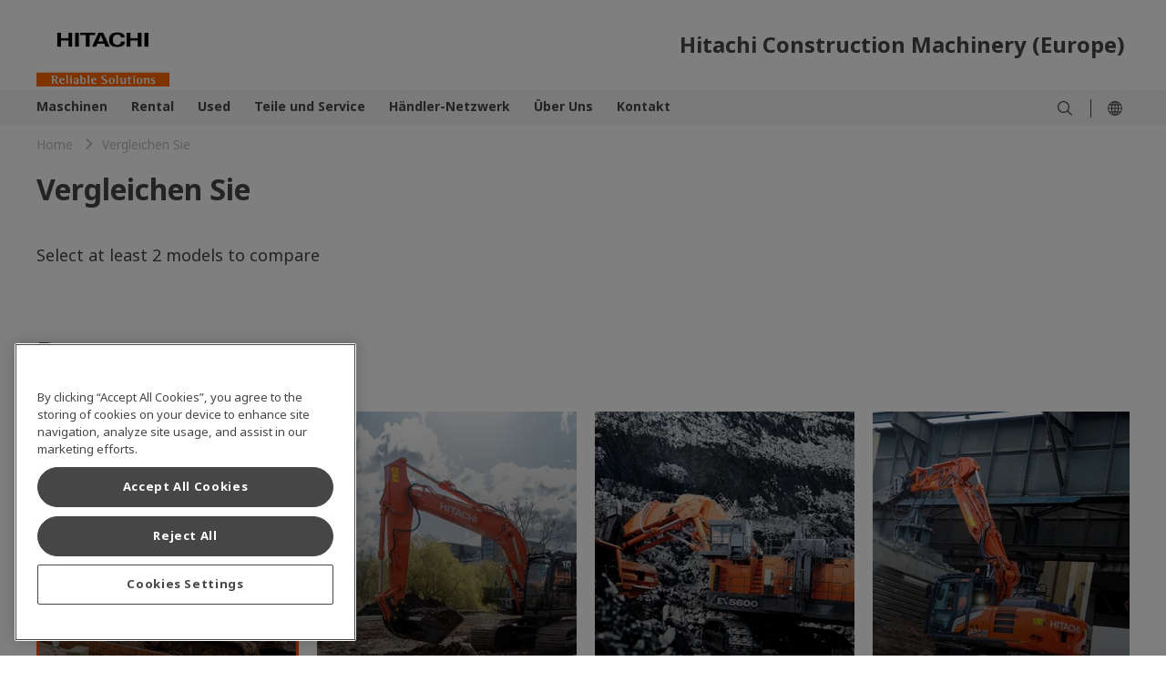

--- FILE ---
content_type: text/html;charset=utf-8
request_url: https://www.hitachicm.com/de/de/vergleichen-sie/?ZX170W-5A
body_size: 16235
content:

<!DOCTYPE HTML>
<html lang="de" dir="ltr">
    <head>
        <!-- Google Tag Manager -->
<script defer="defer" type="text/javascript" src="https://rum.hlx.page/.rum/@adobe/helix-rum-js@%5E2/dist/micro.js" data-routing="env=prod,tier=publish,ams=Hitachi Construction Machinery" integrity="" crossorigin="anonymous" data-enhancer-version="" data-enhancer-hash=""></script>
<script>(function(w,d,s,l,i){w[l]=w[l]||[];w[l].push({'gtm.start':
new Date().getTime(),event:'gtm.js'});var f=d.getElementsByTagName(s)[0],
j=d.createElement(s),dl=l!='dataLayer'?'&l='+l:'';j.async=true;j.src=
'https://www.googletagmanager.com/gtm.js?id='+i+dl;f.parentNode.insertBefore(j,f);
})(window,document,'script','dataLayer','GTM-K5QGXW6');</script>
<!-- End Google Tag Manager -->
    <meta charset="UTF-8"/>
    <title>Vergleichen Sie - HitachiCM Europe</title>
    
    <meta name="template" content="global-content-page"/>
    <meta name="viewport" content="width=device-width, initial-scale=1"/>

    
    
<meta name="robots" content="index, follow"/>
<link rel="canonical" href="https://www.hitachicm.com/de/de/vergleichen-sie/"/>

<meta property="og:title" content="Vergleichen Sie"/>
<meta property="og:image" content="https://hitachikenki.scene7.com/is/image/hitachikenki/ogp_logo"/>


<meta property="og:locale" content="de_DE"/>
<meta property="og:type" content="article"/>
<meta property="og:url" content="https://www.hitachicm.com/de/de/vergleichen-sie/"/>
<meta name="twitter:card" content="summary_large_image"/>


   

   

   <link rel="alternate" hreflang="de-de" href="https://www.hitachicm.com/de/de/vergleichen-sie/"/>

   

<link rel="preconnect" href="https://p.typekit.net"/>
<link rel="preconnect" href="https://use.typekit.net"/>

	
	
	
		<link rel="stylesheet" href="https://use.typekit.net/hnv5tpf.css"/>
	
	
	

    

    

    
    
<link rel="stylesheet" href="/etc.clientlibs/hitachicm/clientlibs/clientlib-base.0d1d6f72f166c82ed3bf409bb41e1c8d.css" type="text/css">






    
    
    

    

    
    
    

    
    
      <meta name="google-site-verification" content="sdZ2Z8iNHDdsJjA5lqlh0_ke7eV4lflR9JRdFCsakTU" />
<script src="https://assets.adobedtm.com/327a64e6fb7c/db009eaad9e2/launch-89ab0f09b735.min.js" async></script>
<!-- favicon -->
<link rel="icon" href="/content/dam/hitachicm/global/icons/favicon/favicon.ico" sizes="any" type="image/x-icon">
<link rel="apple-touch-icon" href="/content/dam/hitachicm/global/icons/favicon/favicon180.png" type="image/png">
<link rel="manifest" href="/content/dam/hitachicm/global/icons/favicon/manifest.webmanifest">
</head>
    <body class="contentpage page basicpage" id="contentpage-9af05d3c49">
        
        
        
            




            



            <!-- Google Tag Manager (noscript) -->
<noscript><iframe src="https://www.googletagmanager.com/ns.html?id=GTM-K5QGXW6"
height="0" width="0" style="display:none;visibility:hidden"></iframe></noscript>
<!-- End Google Tag Manager (noscript) -->
            <main>
                
<div class="root container responsivegrid">

    
    
    
    <div id="container-8f0ab33bc2" class="cmp-container">
        
        <div class="experiencefragment"><div id="experiencefragment-ee3491664c" class="cmp-experiencefragment cmp-experiencefragment--header">


    
    
    
    <div id="container-0e29b43f96" class="cmp-container">
        
        <div class="header">

    
        <header id="header-6739ae9bed">
            <div class="hcm-header__navigation ">
                <div class="cmp-container-header hcm-container">
                    <div class="image cmp-image__logo" style="--logoXL:114px; --logoL:90px;">
                        <a href="/de/de/">
                            <img src="https://hitachikenki.scene7.com/is/image/hitachikenki/hcm_logo" class="cmp-image__image" alt="Hitachi Construction Machinery " title="Hitachi Construction Machinery " fetchpriority="high"/>
                        </a>
                    </div>
                    <div class="text cmp-text__title">
                        <div class="cmp-text">
                            <p>Hitachi Construction Machinery (Europe)</p>
                            
                        </div>
                    </div>
                    
                </div>
            </div>
            <div class="hcm-header__navigation--mobile" data-component="header">
                <div class="container responsivegrid hcm-header__navigation--mobile--logo" style="--logoT:96px; --logoM:60px;">
                    <div class="cmp-container">
                        <div class="image cmp-image__mobile--logo">
                            <a href="/de/de/">
                                <img src="https://hitachikenki.scene7.com/is/image/hitachikenki/hcm_logo" class="cmp-image__image" alt="Hitachi Construction Machinery " title="Hitachi Construction Machinery " fetchpriority="high"/>
                            </a>
                        </div>
                    </div>
                </div>
                <div class="text hcm-header__navigation--mobile--logo--text">
                    <div class="cmp-text">
                        <p>Hitachi Construction Machinery (Europe)</p>
                        
                    </div>
                </div>
                
            </div>
        </header>
    
</div>
<div class="navigation">


      <nav>
         <div class="hcm-navigation" data-component="navigation" data-site-switch-toggle="true">
            <div class="cmp-container-navigation">
               <div class="cmp-container-navigation--details hcm-container">
               
                  <div class="list hcm-navigation-list">
                     <ul class="cmp-list">
                        <li class="cmp-list__item">
                           <a href="/de/de/maschinen/" target="_self" class="cmp-list__item-link">
                           <span class="cmp-list__item-title">Maschinen</span>
                           <span class="cmp-list__item-date"></span>
                           </a>
                           <span class="cmp-list__item-description">
                              <div class="container responsivegrid hcm-container__navigation">
                                 <div id="container-275dd8e1f8" class="cmp-container">
                                    

    
    <div id="container-dc9ffc0f28" class="cmp-container">
        


<div class="aem-Grid aem-Grid--12 aem-Grid--default--12 ">
    
    <div class="section container responsivegrid hcm-container hcm-accordion aem-GridColumn aem-GridColumn--default--12">

    
    <div id="section-01e0074ea1" class="cmp-container">
        


<div class="aem-Grid aem-Grid--12 aem-Grid--default--12 ">
    
    <div class="section container responsivegrid hcm-container__padding-bottom-small aem-GridColumn aem-GridColumn--default--12">

    
    
    
    <div id="section-c193481e56" class="cmp-container">
        
        <div class="customlinks hcm-cmp-text-link-list"> <div data-component="text-link" id="customlinks-dfbeebeae3">
    <h5 class="hcm-container">
        <a href="/de/de/maschinen/" target="_self" title="Maschinen">Maschinen</a>
        
        
    </h5>
    
    
    <hr class="cmp-separator__horizontal-rule"/>
</div>

    
</div>

        
    </div>

</div>
<div class="section container responsivegrid aem-GridColumn--default--none aem-GridColumn aem-GridColumn--offset--default--0 aem-GridColumn--default--4">

    
    
    
    <div id="section-55e6e6230b" class="cmp-container">
        
        <div class="customlinks hcm-cmp-text-link-list"> <div data-component="text-link" id="customlinks-b5228500f2">
    <h5 class="hcm-container">
        <a href="/de/de/maschinen/bagger/" target="_self" title="Bagger">Bagger</a>
        <span class="closed-image"></span>
        <span class="open-image"></span>
    </h5>
    
    <ul class="hcm-cmp-text-link-list__l2 hcm-container">
        <li>
            <ul class="hcm-cmp-text-link-list__l3">
                <li>
                    <ul>
                        <li>
                            <a href="/de/de/maschinen/bagger/mini-bagger/" target="_self" title="Mini Bagger">
                                Mini Bagger</a>
                        </li>
                    
                        <li>
                            <a href="/de/de/maschinen/bagger/mittelgrosse-bagger/" target="_self" title="Mittelgroße Bagger">
                                Mittelgroße Bagger</a>
                        </li>
                    
                        <li>
                            <a href="/de/de/maschinen/bagger/grossbagger/" target="_self" title="Großbagger">
                                Großbagger</a>
                        </li>
                    
                        <li>
                            <a href="/de/de/maschinen/bagger/mobilbagger/" target="_self" title="Mobilbagger">
                                Mobilbagger</a>
                        </li>
                    
                        <li>
                            <a href="/de/de/maschinen/bagger/spezialmaschinen/" target="_self" title="Spezialmaschinen">
                                Spezialmaschinen</a>
                        </li>
                    </ul>
                </li>
            </ul>    
        </li>
    </ul>
    <hr class="cmp-separator__horizontal-rule"/>
</div>

    
</div>

        
    </div>

</div>
<div class="section container responsivegrid aem-GridColumn--default--none aem-GridColumn aem-GridColumn--offset--default--0 aem-GridColumn--default--4">

    
    
    
    <div id="section-1c14db130d" class="cmp-container">
        
        <div class="customlinks hcm-cmp-text-link-list"> <div data-component="text-link" id="customlinks-90c2cbef78">
    <h5 class="hcm-container">
        <a href="/de/de/maschinen/radlader/" target="_self" title="Radlader">Radlader</a>
        
        
    </h5>
    
    
    <hr class="cmp-separator__horizontal-rule"/>
</div>

    
</div>
<div class="customlinks hcm-cmp-text-link-list"> <div data-component="text-link" id="customlinks-7a6e2bf4f8">
    <h5 class="hcm-container">
        <a href="/de/de/maschinen/starre-muldenkipper/" target="_self" title="Starre Muldenkipper">Starre Muldenkipper</a>
        
        
    </h5>
    
    
    <hr class="cmp-separator__horizontal-rule"/>
</div>

    
</div>

        
    </div>

</div>
<div class="section container responsivegrid aem-GridColumn--default--none aem-GridColumn aem-GridColumn--offset--default--0 aem-GridColumn--default--4">

    
    
    
    <div id="section-64a70bcc09" class="cmp-container">
        
        <div class="customlinks hcm-cmp-text-link-list"> <div data-component="text-link" id="customlinks-6ddc82bb00">
    <h5 class="hcm-container">
        <a href="/de/de/vergleichen-sie/" target="_self" title="Vergleichen sie">Vergleichen sie</a>
        <span class="closed-image"></span>
        <span class="open-image"></span>
    </h5>
    <ul class="hcm-cmp-text-link-list__l2 hcm-container">
        <li>
            
            <ul class="hcm-cmp-text-link-list__l3">
                <li>
                    
                    
                </li>
            </ul>
        </li>
    </ul>
    
    <hr class="cmp-separator__horizontal-rule"/>
</div>

    
</div>

        
    </div>

</div>

    
</div>

    </div>

    
</div>

    
</div>

    </div>

    

                                 </div>
                              </div>
                           </span>
                        </li>
                     
                        <li class="cmp-list__item">
                           <a href="/de/de/rental/" target="_self" class="cmp-list__item-link">
                           <span class="cmp-list__item-title">Rental</span>
                           <span class="cmp-list__item-date"></span>
                           </a>
                           
                        </li>
                     
                        <li class="cmp-list__item">
                           <a href="/de/de/used/" target="_self" class="cmp-list__item-link">
                           <span class="cmp-list__item-title">Used</span>
                           <span class="cmp-list__item-date"></span>
                           </a>
                           <span class="cmp-list__item-description">
                              <div class="container responsivegrid hcm-container__navigation">
                                 <div id="container-275dd8e1f8" class="cmp-container">
                                    

    
    <div id="container-f420767f56" class="cmp-container">
        


<div class="aem-Grid aem-Grid--12 aem-Grid--default--12 ">
    
    <div class="section container responsivegrid hcm-container hcm-accordion aem-GridColumn aem-GridColumn--default--12">

    
    <div id="section-74b22b2210" class="cmp-container">
        


<div class="aem-Grid aem-Grid--12 aem-Grid--default--12 ">
    
    <div class="section container responsivegrid aem-GridColumn--default--none aem-GridColumn aem-GridColumn--offset--default--0 aem-GridColumn--default--4">

    
    
    
    <div id="section-c46ac8649d" class="cmp-container">
        
        <div class="customlinks hcm-cmp-text-link-list"> <div data-component="text-link" id="customlinks-f0f53e9aee">
    <h5 class="hcm-container">
        <a href="/de/de/used/" target="_self" title="Used">Used</a>
        <span class="closed-image"></span>
        <span class="open-image"></span>
    </h5>
    
    <ul class="hcm-cmp-text-link-list__l2 hcm-container">
        <li>
            <ul class="hcm-cmp-text-link-list__l3">
                <li>
                    <ul>
                        <li>
                            <a href="/de/de/used/" target="_self" title="Used">
                                Used</a>
                        </li>
                    
                        <li>
                            <a href="/de/de/premium-used/" target="_self" title="Hitachi Contruction Machinery Premium Used">
                                Hitachi Contruction Machinery Premium Used</a>
                        </li>
                    
                        <li>
                            <a href="https://used.hitachicm.eu/?language=DE" target="_blank" title="Used Equipment Stock">
                                Used Equipment Stock</a>
                        </li>
                    </ul>
                </li>
            </ul>    
        </li>
    </ul>
    <hr class="cmp-separator__horizontal-rule"/>
</div>

    
</div>

        
    </div>

</div>
<div class="section container responsivegrid aem-GridColumn--default--none aem-GridColumn aem-GridColumn--offset--default--0 aem-GridColumn--default--4">

    
    
    
    <div id="section-fc52d2a119" class="cmp-container">
        
        
        
    </div>

</div>
<div class="section container responsivegrid aem-GridColumn--default--none aem-GridColumn aem-GridColumn--offset--default--0 aem-GridColumn--default--4">

    
    
    
    <div id="section-93a38373ec" class="cmp-container">
        
        
        
    </div>

</div>

    
</div>

    </div>

    
</div>

    
</div>

    </div>

    

                                 </div>
                              </div>
                           </span>
                        </li>
                     
                        <li class="cmp-list__item">
                           <a href="/de/de/teile-und-kundendienst/" target="_self" class="cmp-list__item-link">
                           <span class="cmp-list__item-title">Teile und Service</span>
                           <span class="cmp-list__item-date"></span>
                           </a>
                           <span class="cmp-list__item-description">
                              <div class="container responsivegrid hcm-container__navigation">
                                 <div id="container-275dd8e1f8" class="cmp-container">
                                    

    
    <div id="container-6b15d631ea" class="cmp-container">
        


<div class="aem-Grid aem-Grid--12 aem-Grid--default--12 ">
    
    <div class="section container responsivegrid hcm-container hcm-accordion aem-GridColumn aem-GridColumn--default--12">

    
    <div id="section-20674cc6e9" class="cmp-container">
        


<div class="aem-Grid aem-Grid--12 aem-Grid--default--12 ">
    
    <div class="section container responsivegrid hcm-container__padding-bottom-small aem-GridColumn aem-GridColumn--default--12">

    
    
    
    <div id="section-a4d29d3922" class="cmp-container">
        
        <div class="customlinks hcm-cmp-text-link-list"> <div data-component="text-link" id="customlinks-25ca5e1f93">
    <h5 class="hcm-container">
        <a href="/de/de/teile-und-kundendienst/" target="_self" title="Teile und Service">Teile und Service</a>
        
        
    </h5>
    
    
    <hr class="cmp-separator__horizontal-rule"/>
</div>

    
</div>

        
    </div>

</div>
<div class="section container responsivegrid aem-GridColumn--default--none aem-GridColumn aem-GridColumn--offset--default--0 aem-GridColumn--default--4">

    
    
    
    <div id="section-5b98b5c5a2" class="cmp-container">
        
        <div class="customlinks hcm-cmp-text-link-list"> <div data-component="text-link" id="customlinks-11e2531c93">
    <h5 class="hcm-container">
        <a href="/de/de/kundendienst/" target="_self" title="Kundendienst">Kundendienst</a>
        <span class="closed-image"></span>
        <span class="open-image"></span>
    </h5>
    
    <ul class="hcm-cmp-text-link-list__l2 hcm-container">
        <li>
            <ul class="hcm-cmp-text-link-list__l3">
                <li>
                    <ul>
                        <li>
                            <a href="/de/de/kundendienst/erweiterte-garantie-und-wartungsvertrage/" target="_self" title="Erweiterte Garantie- und Wartungsvertäge">
                                Erweiterte Garantie- und Wartungsvertäge</a>
                        </li>
                    
                        <li>
                            <a href="/de/de/kundendienst/technischer-support-und-schulung/" target="_self" title="Technischer Support und Schulung">
                                Technischer Support und Schulung</a>
                        </li>
                    </ul>
                </li>
            </ul>    
        </li>
    </ul>
    <hr class="cmp-separator__horizontal-rule"/>
</div>

    
</div>
<div class="customlinks hcm-cmp-text-link-list"> <div data-component="text-link" id="customlinks-63079d1e10">
    <h5 class="hcm-container">
        <a href="/de/de/kundendienst/flottenmanagement/" target="_self" title="Flottenmanagement">Flottenmanagement</a>
        <span class="closed-image"></span>
        <span class="open-image"></span>
    </h5>
    
    <ul class="hcm-cmp-text-link-list__l2 hcm-container">
        <li>
            <ul class="hcm-cmp-text-link-list__l3">
                <li>
                    <ul>
                        <li>
                            <a href="/de/de/kundendienst/flottenmanagement/maschinenberichte-und-apps/" target="_self" title="Maschinenberichte und Apps">
                                Maschinenberichte und Apps</a>
                        </li>
                    
                        <li>
                            <a href="/de/de/kundendienst/flottenmanagement/online-dashboard/" target="_self" title="Online-Dashboard">
                                Online-Dashboard</a>
                        </li>
                    
                        <li>
                            <a href="/de/de/kundendienst/flottenmanagement/online-parts-finder/" target="_self" title="Online Parts Finder">
                                Online Parts Finder</a>
                        </li>
                    </ul>
                </li>
            </ul>    
        </li>
    </ul>
    <hr class="cmp-separator__horizontal-rule"/>
</div>

    
</div>

        
    </div>

</div>
<div class="section container responsivegrid aem-GridColumn--default--none aem-GridColumn aem-GridColumn--offset--default--0 aem-GridColumn--default--4">

    
    
    
    <div id="section-7800ba6999" class="cmp-container">
        
        <div class="customlinks hcm-cmp-text-link-list"> <div data-component="text-link" id="customlinks-4244594d23">
    <h5 class="hcm-container">
        <a href="/de/de/ersatzteile/" target="_self" title="Ersatzteile">Ersatzteile</a>
        <span class="closed-image"></span>
        <span class="open-image"></span>
    </h5>
    
    <ul class="hcm-cmp-text-link-list__l2 hcm-container">
        <li>
            <ul class="hcm-cmp-text-link-list__l3">
                <li>
                    <ul>
                        <li>
                            <a href="/de/de/ersatzteile/filters/" target="_self" title="Filters">
                                Filters</a>
                        </li>
                    
                        <li>
                            <a href="/de/de/ersatzteile/performance/" target="_self" title="Performance Parts">
                                Performance Parts</a>
                        </li>
                    
                        <li>
                            <a href="/de/de/ersatzteile/schaufeln-und-loeffel-fuer-radlader-und-bagger/" target="_self" title="Schaufeln und Löffel für Hitachi-Radlader und -Bagger">
                                Schaufeln und Löffel für Hitachi-Radlader und -Bagger</a>
                        </li>
                    
                        <li>
                            <a href="/de/de/ersatzteile/lackierung-baumaschinen/" target="_self" title="Lackierung von Baumaschinen">
                                Lackierung von Baumaschinen</a>
                        </li>
                    
                        <li>
                            <a href="/de/de/ersatzteile/get/" target="_self" title="GET">
                                GET</a>
                        </li>
                    
                        <li>
                            <a href="/de/de/ersatzteile/instandgesetzte-komponenten/" target="_self" title="Instandgesetzte Komponenten">
                                Instandgesetzte Komponenten</a>
                        </li>
                    
                        <li>
                            <a href="/de/de/ersatzteile/unterwagen/" target="_self" title="Unterwagen">
                                Unterwagen</a>
                        </li>
                    </ul>
                </li>
            </ul>    
        </li>
    </ul>
    <hr class="cmp-separator__horizontal-rule"/>
</div>

    
</div>

        
    </div>

</div>
<div class="section container responsivegrid aem-GridColumn--default--none aem-GridColumn aem-GridColumn--offset--default--0 aem-GridColumn--default--4">

    
    
    
    <div id="section-0a177e0cca" class="cmp-container">
        
        <div class="customlinks hcm-cmp-text-link-list"> <div data-component="text-link" id="customlinks-473da42060">
    <h5 class="hcm-container">
        <a href="/de/de/fluessigkeiten/" target="_self" title="Flüssigkeiten">Flüssigkeiten</a>
        
        
    </h5>
    
    
    <hr class="cmp-separator__horizontal-rule"/>
</div>

    
</div>
<div class="customlinks hcm-cmp-text-link-list"> <div data-component="text-link" id="customlinks-c26db168ac">
    <h5 class="hcm-container">
        <a href="/de/de/adblue/" target="_self" title="AdBlue®">AdBlue®</a>
        
        
    </h5>
    
    
    <hr class="cmp-separator__horizontal-rule"/>
</div>

    
</div>

        
    </div>

</div>

    
</div>

    </div>

    
</div>

    
</div>

    </div>

    

                                 </div>
                              </div>
                           </span>
                        </li>
                     
                        <li class="cmp-list__item">
                           <a href="/de/de/dealer-network/" target="_self" class="cmp-list__item-link">
                           <span class="cmp-list__item-title">Händler-Netzwerk</span>
                           <span class="cmp-list__item-date"></span>
                           </a>
                           
                        </li>
                     
                        <li class="cmp-list__item">
                           <a href="/de/de/uber-uns/" target="_self" class="cmp-list__item-link">
                           <span class="cmp-list__item-title">Über Uns</span>
                           <span class="cmp-list__item-date"></span>
                           </a>
                           <span class="cmp-list__item-description">
                              <div class="container responsivegrid hcm-container__navigation">
                                 <div id="container-275dd8e1f8" class="cmp-container">
                                    

    
    <div id="container-5b9e42b135" class="cmp-container">
        


<div class="aem-Grid aem-Grid--12 aem-Grid--default--12 ">
    
    <div class="section container responsivegrid hcm-container hcm-accordion aem-GridColumn aem-GridColumn--default--12">

    
    <div id="section-8a6b74ff4c" class="cmp-container">
        


<div class="aem-Grid aem-Grid--12 aem-Grid--default--12 ">
    
    <div class="section container responsivegrid hcm-container__padding-bottom-small aem-GridColumn aem-GridColumn--default--12">

    
    
    
    <div id="section-a210d230d9" class="cmp-container">
        
        <div class="customlinks hcm-cmp-text-link-list"> <div data-component="text-link" id="customlinks-2b24b9713e">
    <h5 class="hcm-container">
        <a href="/de/de/uber-uns/" target="_self" title="Über uns">Über uns</a>
        <span class="closed-image"></span>
        <span class="open-image"></span>
    </h5>
    <ul class="hcm-cmp-text-link-list__l2 hcm-container">
        <li>
            
            <ul class="hcm-cmp-text-link-list__l3">
                <li>
                    
                    
                </li>
            </ul>
        </li>
    </ul>
    
    <hr class="cmp-separator__horizontal-rule"/>
</div>

    
</div>

        
    </div>

</div>
<div class="section container responsivegrid aem-GridColumn--default--none aem-GridColumn aem-GridColumn--offset--default--0 aem-GridColumn--default--4">

    
    
    
    <div id="section-49287c7d0f" class="cmp-container">
        
        <div class="customlinks hcm-cmp-text-link-list"> <div data-component="text-link" id="customlinks-d9b5cd9746">
    <h5 class="hcm-container">
        <a target="_blank" title="Nachrichten">Nachrichten</a>
        <span class="closed-image"></span>
        <span class="open-image"></span>
    </h5>
    
    <ul class="hcm-cmp-text-link-list__l2 hcm-container">
        <li>
            <ul class="hcm-cmp-text-link-list__l3">
                <li>
                    <ul>
                        <li>
                            <a href="/de/de/onsite/" target="_self" title="Onsite (Nachrichten)">
                                Onsite (Nachrichten)</a>
                        </li>
                    </ul>
                </li>
            </ul>    
        </li>
    </ul>
    <hr class="cmp-separator__horizontal-rule"/>
</div>

    
</div>

        
    </div>

</div>
<div class="section container responsivegrid aem-GridColumn--default--none aem-GridColumn aem-GridColumn--offset--default--0 aem-GridColumn--default--4">

    
    
    
    <div id="section-061336fe2c" class="cmp-container">
        
        <div class="customlinks hcm-cmp-text-link-list"> <div data-component="text-link" id="customlinks-b59e925f1b">
    <h5 class="hcm-container">
        <a href="/de/de/unternehmensprofil/unternehmensstammdaten/" target="_self" title="Unternehmensstammdaten">Unternehmensstammdaten</a>
        <span class="closed-image"></span>
        <span class="open-image"></span>
    </h5>
    
    <ul class="hcm-cmp-text-link-list__l2 hcm-container">
        <li>
            <ul class="hcm-cmp-text-link-list__l3">
                <li>
                    <ul>
                        <li>
                            <a href="/de/de/unternehmensprofil/unternehmensstammdaten/hcme/" target="_self" title="HCME">
                                HCME</a>
                        </li>
                    
                        <li>
                            <a href="https://www.hitachicm.com/global/en/sustainability/" target="_blank" title="Enviroment / CSR">
                                Enviroment / CSR</a>
                        </li>
                    </ul>
                </li>
            </ul>    
        </li>
    </ul>
    <hr class="cmp-separator__horizontal-rule"/>
</div>

    
</div>

        
    </div>

</div>
<div class="section container responsivegrid aem-GridColumn--default--none aem-GridColumn aem-GridColumn--offset--default--0 aem-GridColumn--default--4">

    
    
    
    <div id="section-728d42ad16" class="cmp-container">
        
        
        
    </div>

</div>

    
</div>

    </div>

    
</div>

    
</div>

    </div>

    

                                 </div>
                              </div>
                           </span>
                        </li>
                     
                        <li class="cmp-list__item">
                           <a href="/de/de/kontakt/" target="_self" class="cmp-list__item-link">
                           <span class="cmp-list__item-title">Kontakt</span>
                           <span class="cmp-list__item-date"></span>
                           </a>
                           
                        </li>
                     </ul>
                  </div>
                  
                  <div class="hcm-navigation-icon-container">
                     <div class="hcm-navigation-icon-container-wrapper">
                        
                        
                           <div class="image nav-icon-img">
                              <div class="cmp-image ">
                                 <a href="/de/de/search-result/" class="cmp-image__link " target="_self">
                                    <img src="/content/dam/hitachicm/global/icons/search.svg" class="cmp-image__image" alt="" title=""/>
                                    
                                 </a>
                              </div>
                              
                           </div>
                        
                     </div>
                     <div class="icon-delimiter"></div>
                     
                     <div class="image nav-icon-img icon-language">
                        <div class="cmp-image">
                           <a class="cmp-image__link">
                           <img src="/content/dam/hitachicm/global/icons/globe1.svg" class="cmp-image__image" alt=""/>
                           </a> 
                           <div class="container responsivegrid hcm-container__icon--content">
                              <div id="container-275dd8e1f8" class="cmp-container">
                                 
                              </div>
                           </div>
                        </div>
                     </div>
                  </div>
               </div>
            </div>
         </div>
         </div>
         <div class="hcm-navigation--mobile" data-component="navigation" data-site-switch-toggle="true">
            <!-- hamburger icon-->
            
            <div class="cmp-image__menu--hamburger">
               <svg xmlns="http://www.w3.org/2000/svg" width="17.6" height="16" viewBox="0 0 17.6 16">
                  <g id="menu" transform="translate(-11.2 -28)">
                     <g id="menu-2" data-name="menu" transform="translate(11.2 28)">
                        <path id="Path_36211" data-name="Path 36211" d="M5.625,6.75h17.6v1.6H5.625Z" transform="translate(-5.625 -6.75)" fill="#464646"/>
                        <path id="Path_36212" data-name="Path 36212" d="M5.625,16.875h17.6v1.6H5.625Z" transform="translate(-5.625 -9.675)" fill="#464646"/>
                        <path id="Path_36213" data-name="Path 36213" d="M5.625,27h17.6v1.6H5.625Z" transform="translate(-5.625 -12.6)" fill="#464646"/>
                     </g>
                  </g>
               </svg>
            </div>
            
            <div class="image cmp-image__menu--language">
               <div class="cmp-image">
                  <a class="cmp-image__link">
                  <img src="/content/dam/hitachicm/global/icons/globe1.svg" alt=""/>
                  </a>
               </div>
            </div>
            
            <!-- search icon-->
            
            <!--close icon -->
            <div class="cmp-image__menu--close">
               <svg xmlns="http://www.w3.org/2000/svg" width="8" height="7.973" viewBox="0 0 8 7.973">
                  <path id="close" d="M8,4.834,4.789,8.018,8,11.2l-.8.8L3.986,8.821.8,12,0,11.2,3.184,8.018,0,4.834l.8-.8L3.987,7.215,7.2,4.031Z" transform="translate(0 -4.031)" fill="#464646"/>
               </svg>
            </div>
            <div class="list hcm-navigation--mobile--list">
               <ul class="cmp-list">
                  <li class="cmp-list__item">
                     <a href="/de/de/maschinen/" target="_self" class="cmp-list__item-link">
                     <span class="cmp-list__item-title">Maschinen</span>
                     <span class="cmp-list__item-date"></span>
                     </a>
                     <span class="cmp-list__item-description"></span>
                  </li>
               
                  <li class="cmp-list__item">
                     <a href="/de/de/rental/" target="_self" class="cmp-list__item-link">
                     <span class="cmp-list__item-title">Rental</span>
                     <span class="cmp-list__item-date"></span>
                     </a>
                     <span class="cmp-list__item-description"></span>
                  </li>
               
                  <li class="cmp-list__item">
                     <a href="/de/de/used/" target="_self" class="cmp-list__item-link">
                     <span class="cmp-list__item-title">Used</span>
                     <span class="cmp-list__item-date"></span>
                     </a>
                     <span class="cmp-list__item-description"></span>
                  </li>
               
                  <li class="cmp-list__item">
                     <a href="/de/de/teile-und-kundendienst/" target="_self" class="cmp-list__item-link">
                     <span class="cmp-list__item-title">Teile und Service</span>
                     <span class="cmp-list__item-date"></span>
                     </a>
                     <span class="cmp-list__item-description"></span>
                  </li>
               
                  <li class="cmp-list__item">
                     <a href="/de/de/dealer-network/" target="_self" class="cmp-list__item-link">
                     <span class="cmp-list__item-title">Händler-Netzwerk</span>
                     <span class="cmp-list__item-date"></span>
                     </a>
                     <span class="cmp-list__item-description"></span>
                  </li>
               
                  <li class="cmp-list__item">
                     <a href="/de/de/uber-uns/" target="_self" class="cmp-list__item-link">
                     <span class="cmp-list__item-title">Über Uns</span>
                     <span class="cmp-list__item-date"></span>
                     </a>
                     <span class="cmp-list__item-description"></span>
                  </li>
               
                  <li class="cmp-list__item">
                     <a href="/de/de/kontakt/" target="_self" class="cmp-list__item-link">
                     <span class="cmp-list__item-title">Kontakt</span>
                     <span class="cmp-list__item-date"></span>
                     </a>
                     <span class="cmp-list__item-description"></span>
                  </li>
               </ul>
            </div>
            <div class="list hcm-navigation--mobile--language">
               
            </div>
            <div class="container responsivegrid hcm-navigation--mobile--menu">
               <div class="cmp-container">
                  
                  
                     <div class="container responsivegrid hcm-nav-menu__container">
                        <div class="cmp-container">
                           <div class="image image-icon__menu">
                              <div class="cmp-image ">
                                 <a href="/de/de/search-result/" class="cmp-image__link " target="_self">
                                 <img src="/content/dam/hitachicm/global/icons/search.svg" class="cmp-image__image" alt="" title=""/>
                                 </a>
                              </div>
                              
                                   </div>
                           <div class="linkcomponent link image-text__menu">
                              <div class="cmp-link">
                                 <a class="cmp-link__anchor coral-Link " href="/de/de/search-result/" title="Search" target="_self">Search</a>
                              </div>
                           </div>
                        </div>
                     </div>
                  
               </div>
            </div>
         </div>
      </nav>

      <div class="xfpage page basicpage">


    
    
    
    <div id="container-7a447b94b5" class="cmp-container">
        
        <div class="siteswitch">
<div class="hcm-navigation-language__modal" data-component="site-switch" data-language-url="/bin/servlet/languageSelector?csvPath=/global/site-switch-menu/site-switch-menu.csv">
    <div class="hcm-navigation-language__modal-container">
      <div class="hcm-navigation-language__modal-wrapper" id="hcm-navigation-language__modal-wrapper">
        <div class="hcm-language__site">
          <div class="hcm-language__site-type">
            Global website
          </div>
        </div>
        <div class="hcm-language-region__details">
          <div class="hcm-location-details">
          </div>
          <div class="hcm-language-details">
          </div>
        </div>
      </div>      
      <span class="icon-close"></span>  
    </div>
  </div>


    

  <script type="text/html" id="hcm-language-region__site">
    <div class="hcm-language-region__site">
      <%- mainHeadingData %>
    </div>
  </script>
  
  <script type="text/html" id="hcm-location-details__label">
    <div class="hcm-location-details__label hcm-unselected-label">
      <%- locationHeadingData %>
    </div>
  </script>
  
  <script type="text/html" id="hcm-language-details__label">
    <div class="hcm-language-details__label hcm-unselected-label">
      <%- languageHeadingData %>
    </div>
  </script>
  
   <script type="text/html" id="hcm-global-language">
    <div class="hcm-language__site-values">
      <% _.forEach(globalLangInfo, function(languageObj) { %>
        <% if (languageObj.isExternalLink === "true") { %>
        <p class="language-external-link"><a href="<%- languageObj.Link %>" target="_blank"> <%- languageObj.Label %> </a></p>
      <% } else { %>
        <a href="<%- languageObj.Link %>"> <%- languageObj.Label %> </a>
      <% } %>
      <% }) %>
    </div>
  </script>
  
   <script type="text/html" id="hcm-navigation-region">
    <div class="hcm-region-details">
      <div class="hcm-region-details__label">
        <%- regionData.i18nText %>
      </div>
      <div class="hcm-region-details__options">
        <form id="hcm-navigation-region-form">
          <div class="options hcm-form-radio">
            <fieldset class="cmp-form-options cmp-form-options--radio">
              <% _.forEach(regionData.regionData, function(regionObj,index) { %>
              <label class="cmp-form-options__field-label">
                  <% if (regionData.selectedRegion === regionObj) { %>
                    <input class="cmp-form-options__field cmp-form-options__field--radio" name="regions" value="<%- regionObj %>" type="radio" checked>
                  <% } else { %>
                    <input class="cmp-form-options__field cmp-form-options__field--radio" name="regions" value="<%- regionObj %>" type="radio">
                  <% } %>
                  <span class="cmp-form-options__field-description"><%- regionObj %></span>
              </label>
              <% }) %>
            </fieldset>
          </div>
      </form>
      </div>
    </div>
   </script>
  
   <script type="text/html" id="hcm-navigation-location">
      <div class="hcm-location-details__options">
        <form id="hcm-navigation-location-form">
          <div class="options hcm-form-radio">
            <fieldset class="cmp-form-options cmp-form-options--radio">
              <% _.forEach(locationData.locationData, function(locationObj) { %>
                <label class="cmp-form-options__field-label">
                  <% if (locationData.selectedLocation === locationObj) { %>
                    <input class="cmp-form-options__field cmp-form-options__field--radio" name="location" value="<%- locationObj %>" type="radio" checked="checked">
                  <% } else { %>
                    <input class="cmp-form-options__field cmp-form-options__field--radio" name="location" value="<%- locationObj %>" type="radio">
                  <% } %>
                  <span class="cmp-form-options__field-description"><%- locationObj %></span>
                </label>
              <% }) %>
            </fieldset>
          </div>
        </form>
      </div>
   </script>
  
   <script type="text/html" id="hcm-navigation-language">
    <div class="hcm-language-details__options">
      <% _.forEach(languageData, function(languageObj) { %>
        <% if (languageObj.isExternalLink === "true") { %>
          <p class="language-external-link"><a href="<%- languageObj.Link %>" target="_blank"><%- languageObj.Label %></a></p>
        <% } else { %>
            <p><a href="<%- languageObj.Link %>"><%- languageObj.Label %></a></p>
        <% } %>
      <% }) %>
    </div>
 </script>

</div>

        
    </div>

</div>


</div>

        
    </div>

</div>

    
</div>
<div class="breadcrumb"><nav id="breadcrumb-e9d3060983" data-component="product-breadcrumb" class="cmp-breadcrumb  " aria-label="Breadcrumb">
    <ol class="cmp-breadcrumb__list" itemscope itemtype="http://schema.org/BreadcrumbList">
        <li class="cmp-breadcrumb__item" itemprop="itemListElement" itemscope itemtype="http://schema.org/ListItem">
            <a href="/de/de/" class="cmp-breadcrumb__item-link" itemprop="item">
                <span itemprop="name">Home</span>
            </a>
            <meta itemprop="position" content="1"/>
        </li>
    
        <li class="cmp-breadcrumb__item cmp-breadcrumb__item--active" itemprop="itemListElement" itemscope itemtype="http://schema.org/ListItem">
            
                <span itemprop="name">Vergleichen Sie</span>
            
            <meta itemprop="position" content="2"/>
        </li>
    </ol>
</nav>

    
</div>
<div class="heading">
<div class="hcm-container hcm-container--hidden">
    <h1>Vergleichen Sie</h1>
</div>
</div>
<div class="container responsivegrid">

    
    
    
    <div id="container-189d4a51bb" class="cmp-container">
        
        <div class="text hcm-text-component">
    
    <div id="text-c8550e1a06" data-component="hcm-text-component" class="cmp-text text-anchor-links hcm-container ">
   
         <h2 class="cmp-title__text">Vergleichen Sie</h2>
         


   
</div>


    
</div>
<div class="text hcm-text-component">
    
    <div id="text-d8f306bd79" data-component="hcm-text-component" class="cmp-text text-anchor-links hcm-container ">
   
         
         <p>Select at least 2 models to compare</p>



   
</div>


    
</div>
<div class="productcomparelisting">
<div class="hcm-product__compare-container" data-component="product-compare-listing">
    <div class="hcm-product__compare-text hcm-container">
        <h2>Bagger</h2>
        <p></p>
    </div>
    <div class="wrapper hcm-product__compare-wrapper hcm-container">
        <div class="carousel hcm-product__carousel">
        
            <div id="mini-bagger">
                 <div data-cmp-lazy="" data-cmp-lazythreshold="0" data-cmp-src="https://hitachikenki.scene7.com/is/image/hitachikenki/miniexc" data-asset="https://hitachikenki.scene7.com/is/image/hitachikenki/miniexc" id="image-1685425215611" class="cmp-image" itemscope="" itemtype="http://schema.org/ImageObject">
                        <picture>
                               <source srcset="https://hitachikenki.scene7.com/is/image/hitachikenki/miniexc:3-4?wid=165&hei=220" media="screen and (min-width: 375px) and (max-width: 767px)"/>
                               <source srcset="https://hitachikenki.scene7.com/is/image/hitachikenki/miniexc:3-4?wid=162&hei=216" media="screen and (min-width: 768px) and (max-width: 1219px)"/>
                               <source srcset="https://hitachikenki.scene7.com/is/image/hitachikenki/miniexc:3-4?wid=285&hei=380" media="screen and (min-width: 1220px) and (max-width: 1599px)"/>
                               <source srcset="https://hitachikenki.scene7.com/is/image/hitachikenki/miniexc:3-4?wid=291&hei=388" media="screen and (min-width: 1600px)"/>
                               <img src="https://hitachikenki.scene7.com/is/image/hitachikenki/miniexc" class="cmp-image__image112" itemprop="contentUrl" data-cmp-hook-image="image" alt/>
                        </picture>            
                    </div>    
            <p><hr/><span>Mini Bagger</span></p></div>
        
            <div id="mittelgrosse-bagger">
                 <div data-cmp-lazy="" data-cmp-lazythreshold="0" data-cmp-src="https://hitachikenki.scene7.com/is/image/hitachikenki/mediumexc" data-asset="https://hitachikenki.scene7.com/is/image/hitachikenki/mediumexc" id="image-1685425215611" class="cmp-image" itemscope="" itemtype="http://schema.org/ImageObject">
                        <picture>
                               <source srcset="https://hitachikenki.scene7.com/is/image/hitachikenki/mediumexc:3-4?wid=165&hei=220" media="screen and (min-width: 375px) and (max-width: 767px)"/>
                               <source srcset="https://hitachikenki.scene7.com/is/image/hitachikenki/mediumexc:3-4?wid=162&hei=216" media="screen and (min-width: 768px) and (max-width: 1219px)"/>
                               <source srcset="https://hitachikenki.scene7.com/is/image/hitachikenki/mediumexc:3-4?wid=285&hei=380" media="screen and (min-width: 1220px) and (max-width: 1599px)"/>
                               <source srcset="https://hitachikenki.scene7.com/is/image/hitachikenki/mediumexc:3-4?wid=291&hei=388" media="screen and (min-width: 1600px)"/>
                               <img src="https://hitachikenki.scene7.com/is/image/hitachikenki/mediumexc" class="cmp-image__image112" itemprop="contentUrl" data-cmp-hook-image="image" alt/>
                        </picture>            
                    </div>    
            <p><hr/><span>Mittelgroße Bagger</span></p></div>
        
            <div id="grossbagger">
                 <div data-cmp-lazy="" data-cmp-lazythreshold="0" data-cmp-src="https://hitachikenki.scene7.com/is/image/hitachikenki/largeexc" data-asset="https://hitachikenki.scene7.com/is/image/hitachikenki/largeexc" id="image-1685425215611" class="cmp-image" itemscope="" itemtype="http://schema.org/ImageObject">
                        <picture>
                               <source srcset="https://hitachikenki.scene7.com/is/image/hitachikenki/largeexc:3-4?wid=165&hei=220" media="screen and (min-width: 375px) and (max-width: 767px)"/>
                               <source srcset="https://hitachikenki.scene7.com/is/image/hitachikenki/largeexc:3-4?wid=162&hei=216" media="screen and (min-width: 768px) and (max-width: 1219px)"/>
                               <source srcset="https://hitachikenki.scene7.com/is/image/hitachikenki/largeexc:3-4?wid=285&hei=380" media="screen and (min-width: 1220px) and (max-width: 1599px)"/>
                               <source srcset="https://hitachikenki.scene7.com/is/image/hitachikenki/largeexc:3-4?wid=291&hei=388" media="screen and (min-width: 1600px)"/>
                               <img src="https://hitachikenki.scene7.com/is/image/hitachikenki/largeexc" class="cmp-image__image112" itemprop="contentUrl" data-cmp-hook-image="image" alt/>
                        </picture>            
                    </div>    
            <p><hr/><span>Großbagger</span></p></div>
        
            <div id="mobilbagger">
                 <div data-cmp-lazy="" data-cmp-lazythreshold="0" data-cmp-src="https://hitachikenki.scene7.com/is/image/hitachikenki/wheeledexc" data-asset="https://hitachikenki.scene7.com/is/image/hitachikenki/wheeledexc" id="image-1685425215611" class="cmp-image" itemscope="" itemtype="http://schema.org/ImageObject">
                        <picture>
                               <source srcset="https://hitachikenki.scene7.com/is/image/hitachikenki/wheeledexc:3-4?wid=165&hei=220" media="screen and (min-width: 375px) and (max-width: 767px)"/>
                               <source srcset="https://hitachikenki.scene7.com/is/image/hitachikenki/wheeledexc:3-4?wid=162&hei=216" media="screen and (min-width: 768px) and (max-width: 1219px)"/>
                               <source srcset="https://hitachikenki.scene7.com/is/image/hitachikenki/wheeledexc:3-4?wid=285&hei=380" media="screen and (min-width: 1220px) and (max-width: 1599px)"/>
                               <source srcset="https://hitachikenki.scene7.com/is/image/hitachikenki/wheeledexc:3-4?wid=291&hei=388" media="screen and (min-width: 1600px)"/>
                               <img src="https://hitachikenki.scene7.com/is/image/hitachikenki/wheeledexc" class="cmp-image__image112" itemprop="contentUrl" data-cmp-hook-image="image" alt/>
                        </picture>            
                    </div>    
            <p><hr/><span>Mobilbagger</span></p></div>
        
        </div>
        <div class="hcm-product__carousel-content">
         
            <div class="hcm-product__carousel-details hcm-product__carousel-details-active" id="mini-bagger">
                <div class="hcm-product__carousel-details--container">
                
                    <div class="hcm-product__carousel-details-box" data-product-model-name="ZX10U-6" data-product-display-name="ZX10U-6" data-product-listing-asset="https://hitachikenki.scene7.com/is/image/hitachikenki/Hitachi_ZX10U-6_mini-Excavator_1" data-prod-page-path="/de/de/maschinen/bagger/mini-bagger/product.zx10u-6/" data-prod-cf-path="/content/dam/hitachicm/eu/de/cf/products/mini-excavators/zx10u-6/zx10u-6">
                        <div class="hcm-product__carousel-details-box--image">
                            <picture>
                               <source srcset="https://hitachikenki.scene7.com/is/image/hitachikenki/Hitachi_ZX10U-6_mini-Excavator_1" media="screen and (min-width: 360px) and (max-width: 767px)"/>
                               <source srcset="https://hitachikenki.scene7.com/is/image/hitachikenki/Hitachi_ZX10U-6_mini-Excavator_1" media="screen and (min-width: 768px) and (max-width: 1219px)"/>
                               <source srcset="https://hitachikenki.scene7.com/is/image/hitachikenki/Hitachi_ZX10U-6_mini-Excavator_1" media="screen and (min-width: 1220px) and (max-width: 1599px)"/>
                               <source srcset="https://hitachikenki.scene7.com/is/image/hitachikenki/Hitachi_ZX10U-6_mini-Excavator_1" media="screen and (min-width: 1600px)"/>
                               <img src="https://hitachikenki.scene7.com/is/image/hitachikenki/Hitachi_ZX10U-6_mini-Excavator_1" class="cmp-image__image112" itemprop="contentUrl" data-cmp-hook-image="image" alt/>
                            </picture>
                        </div>
                        <div class="hcm-product__carousel-details-box--name">
                            <span>ZX10U-6</span>
                        </div>
                        <span class="hcm-product__carousel-details-box--add"></span>
                        <div class="button hcm-btn__primary hcm-product__carousel-details-box--text">
                            <a class="cmp-button" href="#" target="_self">
                                <span class="cmp-button__text"> 
                                    <span class="compare-text">Vergleichen</span>
                                </span>
                            </a>
                        </div>
                    </div>
                    
                    <div class="hcm-product__carousel-details-box" data-product-model-name="ZX17U-6 ZX19U-6" data-product-display-name="ZX17U-6 / ZX19U-6" data-product-listing-asset="https://hitachikenki.scene7.com/is/image/hitachikenki/Hitachi_ZX17U-6_mini-excavator_thumbnail-1024x683" data-prod-page-path="/de/de/maschinen/bagger/mini-bagger/product.zx17u-6%20zx19u-6/" data-prod-cf-path="/content/dam/hitachicm/eu/de/cf/products/mini-excavators/zx17u-6-zx19u-6/zx17u-6-zx19u-6">
                        <div class="hcm-product__carousel-details-box--image">
                            <picture>
                               <source srcset="https://hitachikenki.scene7.com/is/image/hitachikenki/Hitachi_ZX17U-6_mini-excavator_thumbnail-1024x683" media="screen and (min-width: 360px) and (max-width: 767px)"/>
                               <source srcset="https://hitachikenki.scene7.com/is/image/hitachikenki/Hitachi_ZX17U-6_mini-excavator_thumbnail-1024x683" media="screen and (min-width: 768px) and (max-width: 1219px)"/>
                               <source srcset="https://hitachikenki.scene7.com/is/image/hitachikenki/Hitachi_ZX17U-6_mini-excavator_thumbnail-1024x683" media="screen and (min-width: 1220px) and (max-width: 1599px)"/>
                               <source srcset="https://hitachikenki.scene7.com/is/image/hitachikenki/Hitachi_ZX17U-6_mini-excavator_thumbnail-1024x683" media="screen and (min-width: 1600px)"/>
                               <img src="https://hitachikenki.scene7.com/is/image/hitachikenki/Hitachi_ZX17U-6_mini-excavator_thumbnail-1024x683" class="cmp-image__image112" itemprop="contentUrl" data-cmp-hook-image="image" alt/>
                            </picture>
                        </div>
                        <div class="hcm-product__carousel-details-box--name">
                            <span>ZX17U-6 / ZX19U-6</span>
                        </div>
                        <span class="hcm-product__carousel-details-box--add"></span>
                        <div class="button hcm-btn__primary hcm-product__carousel-details-box--text">
                            <a class="cmp-button" href="#" target="_self">
                                <span class="cmp-button__text"> 
                                    <span class="compare-text">Vergleichen</span>
                                </span>
                            </a>
                        </div>
                    </div>
                    
                    <div class="hcm-product__carousel-details-box" data-product-model-name="ZX19-6" data-product-display-name="ZX19-6" data-product-listing-asset="https://hitachikenki.scene7.com/is/image/hitachikenki/Hitachi_ZX19-6_mini-excavator_thumbnail-1024x697" data-prod-page-path="/de/de/maschinen/bagger/mini-bagger/product.zx19-6/" data-prod-cf-path="/content/dam/hitachicm/eu/de/cf/products/mini-excavators/zx19-6/zx19-6">
                        <div class="hcm-product__carousel-details-box--image">
                            <picture>
                               <source srcset="https://hitachikenki.scene7.com/is/image/hitachikenki/Hitachi_ZX19-6_mini-excavator_thumbnail-1024x697" media="screen and (min-width: 360px) and (max-width: 767px)"/>
                               <source srcset="https://hitachikenki.scene7.com/is/image/hitachikenki/Hitachi_ZX19-6_mini-excavator_thumbnail-1024x697" media="screen and (min-width: 768px) and (max-width: 1219px)"/>
                               <source srcset="https://hitachikenki.scene7.com/is/image/hitachikenki/Hitachi_ZX19-6_mini-excavator_thumbnail-1024x697" media="screen and (min-width: 1220px) and (max-width: 1599px)"/>
                               <source srcset="https://hitachikenki.scene7.com/is/image/hitachikenki/Hitachi_ZX19-6_mini-excavator_thumbnail-1024x697" media="screen and (min-width: 1600px)"/>
                               <img src="https://hitachikenki.scene7.com/is/image/hitachikenki/Hitachi_ZX19-6_mini-excavator_thumbnail-1024x697" class="cmp-image__image112" itemprop="contentUrl" data-cmp-hook-image="image" alt/>
                            </picture>
                        </div>
                        <div class="hcm-product__carousel-details-box--name">
                            <span>ZX19-6</span>
                        </div>
                        <span class="hcm-product__carousel-details-box--add"></span>
                        <div class="button hcm-btn__primary hcm-product__carousel-details-box--text">
                            <a class="cmp-button" href="#" target="_self">
                                <span class="cmp-button__text"> 
                                    <span class="compare-text">Vergleichen</span>
                                </span>
                            </a>
                        </div>
                    </div>
                    
                    <div class="hcm-product__carousel-details-box" data-product-model-name="ZX26U-6" data-product-display-name="ZX26U-6" data-product-listing-asset="https://hitachikenki.scene7.com/is/image/hitachikenki/ZX26U-6_W5A7788-300x204" data-prod-page-path="/de/de/maschinen/bagger/mini-bagger/product.zx26u-6/" data-prod-cf-path="/content/dam/hitachicm/eu/de/cf/products/mini-excavators/zx26u-6/zx26u-6">
                        <div class="hcm-product__carousel-details-box--image">
                            <picture>
                               <source srcset="https://hitachikenki.scene7.com/is/image/hitachikenki/ZX26U-6_W5A7788-300x204" media="screen and (min-width: 360px) and (max-width: 767px)"/>
                               <source srcset="https://hitachikenki.scene7.com/is/image/hitachikenki/ZX26U-6_W5A7788-300x204" media="screen and (min-width: 768px) and (max-width: 1219px)"/>
                               <source srcset="https://hitachikenki.scene7.com/is/image/hitachikenki/ZX26U-6_W5A7788-300x204" media="screen and (min-width: 1220px) and (max-width: 1599px)"/>
                               <source srcset="https://hitachikenki.scene7.com/is/image/hitachikenki/ZX26U-6_W5A7788-300x204" media="screen and (min-width: 1600px)"/>
                               <img src="https://hitachikenki.scene7.com/is/image/hitachikenki/ZX26U-6_W5A7788-300x204" class="cmp-image__image112" itemprop="contentUrl" data-cmp-hook-image="image" alt/>
                            </picture>
                        </div>
                        <div class="hcm-product__carousel-details-box--name">
                            <span>ZX26U-6</span>
                        </div>
                        <span class="hcm-product__carousel-details-box--add"></span>
                        <div class="button hcm-btn__primary hcm-product__carousel-details-box--text">
                            <a class="cmp-button" href="#" target="_self">
                                <span class="cmp-button__text"> 
                                    <span class="compare-text">Vergleichen</span>
                                </span>
                            </a>
                        </div>
                    </div>
                    
                    <div class="hcm-product__carousel-details-box" data-product-model-name="ZX33U-6" data-product-display-name="ZX33U-6" data-product-listing-asset="https://hitachikenki.scene7.com/is/image/hitachikenki/Hitachi_ZX33U-6_thumbnail-300x200" data-prod-page-path="/de/de/maschinen/bagger/mini-bagger/product.zx33u-6/" data-prod-cf-path="/content/dam/hitachicm/eu/de/cf/products/mini-excavators/zx33u-6/zx33u-6">
                        <div class="hcm-product__carousel-details-box--image">
                            <picture>
                               <source srcset="https://hitachikenki.scene7.com/is/image/hitachikenki/Hitachi_ZX33U-6_thumbnail-300x200" media="screen and (min-width: 360px) and (max-width: 767px)"/>
                               <source srcset="https://hitachikenki.scene7.com/is/image/hitachikenki/Hitachi_ZX33U-6_thumbnail-300x200" media="screen and (min-width: 768px) and (max-width: 1219px)"/>
                               <source srcset="https://hitachikenki.scene7.com/is/image/hitachikenki/Hitachi_ZX33U-6_thumbnail-300x200" media="screen and (min-width: 1220px) and (max-width: 1599px)"/>
                               <source srcset="https://hitachikenki.scene7.com/is/image/hitachikenki/Hitachi_ZX33U-6_thumbnail-300x200" media="screen and (min-width: 1600px)"/>
                               <img src="https://hitachikenki.scene7.com/is/image/hitachikenki/Hitachi_ZX33U-6_thumbnail-300x200" class="cmp-image__image112" itemprop="contentUrl" data-cmp-hook-image="image" alt/>
                            </picture>
                        </div>
                        <div class="hcm-product__carousel-details-box--name">
                            <span>ZX33U-6</span>
                        </div>
                        <span class="hcm-product__carousel-details-box--add"></span>
                        <div class="button hcm-btn__primary hcm-product__carousel-details-box--text">
                            <a class="cmp-button" href="#" target="_self">
                                <span class="cmp-button__text"> 
                                    <span class="compare-text">Vergleichen</span>
                                </span>
                            </a>
                        </div>
                    </div>
                    
                    <div class="hcm-product__carousel-details-box" data-product-model-name="ZX38U-6" data-product-display-name="ZX38U-6" data-product-listing-asset="https://hitachikenki.scene7.com/is/image/hitachikenki/Hitachi_ZX38U-6_mini-excavator_thumbnail_RGB-1-378x252-1" data-prod-page-path="/de/de/maschinen/bagger/mini-bagger/product.zx38u-6/" data-prod-cf-path="/content/dam/hitachicm/eu/de/cf/products/mini-excavators/zx38u-6/zx38u-6">
                        <div class="hcm-product__carousel-details-box--image">
                            <picture>
                               <source srcset="https://hitachikenki.scene7.com/is/image/hitachikenki/Hitachi_ZX38U-6_mini-excavator_thumbnail_RGB-1-378x252-1" media="screen and (min-width: 360px) and (max-width: 767px)"/>
                               <source srcset="https://hitachikenki.scene7.com/is/image/hitachikenki/Hitachi_ZX38U-6_mini-excavator_thumbnail_RGB-1-378x252-1" media="screen and (min-width: 768px) and (max-width: 1219px)"/>
                               <source srcset="https://hitachikenki.scene7.com/is/image/hitachikenki/Hitachi_ZX38U-6_mini-excavator_thumbnail_RGB-1-378x252-1" media="screen and (min-width: 1220px) and (max-width: 1599px)"/>
                               <source srcset="https://hitachikenki.scene7.com/is/image/hitachikenki/Hitachi_ZX38U-6_mini-excavator_thumbnail_RGB-1-378x252-1" media="screen and (min-width: 1600px)"/>
                               <img src="https://hitachikenki.scene7.com/is/image/hitachikenki/Hitachi_ZX38U-6_mini-excavator_thumbnail_RGB-1-378x252-1" class="cmp-image__image112" itemprop="contentUrl" data-cmp-hook-image="image" alt/>
                            </picture>
                        </div>
                        <div class="hcm-product__carousel-details-box--name">
                            <span>ZX38U-6</span>
                        </div>
                        <span class="hcm-product__carousel-details-box--add"></span>
                        <div class="button hcm-btn__primary hcm-product__carousel-details-box--text">
                            <a class="cmp-button" href="#" target="_self">
                                <span class="cmp-button__text"> 
                                    <span class="compare-text">Vergleichen</span>
                                </span>
                            </a>
                        </div>
                    </div>
                    
                    <div class="hcm-product__carousel-details-box" data-product-model-name="ZX48U-6" data-product-display-name="ZX48U-6" data-product-listing-asset="https://hitachikenki.scene7.com/is/image/hitachikenki/Hitachi_ZX48U-6_mini-excavator_thumbnail-300x200-1" data-prod-page-path="/de/de/maschinen/bagger/mini-bagger/product.zx48u-6/" data-prod-cf-path="/content/dam/hitachicm/eu/de/cf/products/mini-excavators/zx48u-6/zx48u-6">
                        <div class="hcm-product__carousel-details-box--image">
                            <picture>
                               <source srcset="https://hitachikenki.scene7.com/is/image/hitachikenki/Hitachi_ZX48U-6_mini-excavator_thumbnail-300x200-1" media="screen and (min-width: 360px) and (max-width: 767px)"/>
                               <source srcset="https://hitachikenki.scene7.com/is/image/hitachikenki/Hitachi_ZX48U-6_mini-excavator_thumbnail-300x200-1" media="screen and (min-width: 768px) and (max-width: 1219px)"/>
                               <source srcset="https://hitachikenki.scene7.com/is/image/hitachikenki/Hitachi_ZX48U-6_mini-excavator_thumbnail-300x200-1" media="screen and (min-width: 1220px) and (max-width: 1599px)"/>
                               <source srcset="https://hitachikenki.scene7.com/is/image/hitachikenki/Hitachi_ZX48U-6_mini-excavator_thumbnail-300x200-1" media="screen and (min-width: 1600px)"/>
                               <img src="https://hitachikenki.scene7.com/is/image/hitachikenki/Hitachi_ZX48U-6_mini-excavator_thumbnail-300x200-1" class="cmp-image__image112" itemprop="contentUrl" data-cmp-hook-image="image" alt/>
                            </picture>
                        </div>
                        <div class="hcm-product__carousel-details-box--name">
                            <span>ZX48U-6</span>
                        </div>
                        <span class="hcm-product__carousel-details-box--add"></span>
                        <div class="button hcm-btn__primary hcm-product__carousel-details-box--text">
                            <a class="cmp-button" href="#" target="_self">
                                <span class="cmp-button__text"> 
                                    <span class="compare-text">Vergleichen</span>
                                </span>
                            </a>
                        </div>
                    </div>
                    
                    <div class="hcm-product__carousel-details-box" data-product-model-name="ZX55U-6" data-product-display-name="ZX55U-6" data-product-listing-asset="https://hitachikenki.scene7.com/is/image/hitachikenki/Hitachi_ZX55U-6_mini-excavator_thumbnail-300x200-1" data-prod-page-path="/de/de/maschinen/bagger/mini-bagger/product.zx55u-6/" data-prod-cf-path="/content/dam/hitachicm/eu/de/cf/products/mini-excavators/zx55u-6/zx55u-6">
                        <div class="hcm-product__carousel-details-box--image">
                            <picture>
                               <source srcset="https://hitachikenki.scene7.com/is/image/hitachikenki/Hitachi_ZX55U-6_mini-excavator_thumbnail-300x200-1" media="screen and (min-width: 360px) and (max-width: 767px)"/>
                               <source srcset="https://hitachikenki.scene7.com/is/image/hitachikenki/Hitachi_ZX55U-6_mini-excavator_thumbnail-300x200-1" media="screen and (min-width: 768px) and (max-width: 1219px)"/>
                               <source srcset="https://hitachikenki.scene7.com/is/image/hitachikenki/Hitachi_ZX55U-6_mini-excavator_thumbnail-300x200-1" media="screen and (min-width: 1220px) and (max-width: 1599px)"/>
                               <source srcset="https://hitachikenki.scene7.com/is/image/hitachikenki/Hitachi_ZX55U-6_mini-excavator_thumbnail-300x200-1" media="screen and (min-width: 1600px)"/>
                               <img src="https://hitachikenki.scene7.com/is/image/hitachikenki/Hitachi_ZX55U-6_mini-excavator_thumbnail-300x200-1" class="cmp-image__image112" itemprop="contentUrl" data-cmp-hook-image="image" alt/>
                            </picture>
                        </div>
                        <div class="hcm-product__carousel-details-box--name">
                            <span>ZX55U-6</span>
                        </div>
                        <span class="hcm-product__carousel-details-box--add"></span>
                        <div class="button hcm-btn__primary hcm-product__carousel-details-box--text">
                            <a class="cmp-button" href="#" target="_self">
                                <span class="cmp-button__text"> 
                                    <span class="compare-text">Vergleichen</span>
                                </span>
                            </a>
                        </div>
                    </div>
                    
                    <div class="hcm-product__carousel-details-box" data-product-model-name="ZX55U-6EB" data-product-display-name="ZX55U-6EB" data-product-listing-asset="https://hitachikenki.scene7.com/is/image/hitachikenki/ZX55U-6EB%20Hitachi%20Electric%20excavator-category%20overview" data-prod-page-path="/de/de/maschinen/bagger/mini-bagger/product.zx55u-6eb/" data-prod-cf-path="/content/dam/hitachicm/eu/de/cf/products/mini-excavators/zx55u-6eb/zx55u-6eb">
                        <div class="hcm-product__carousel-details-box--image">
                            <picture>
                               <source srcset="https://hitachikenki.scene7.com/is/image/hitachikenki/ZX55U-6EB%20Hitachi%20Electric%20excavator-category%20overview" media="screen and (min-width: 360px) and (max-width: 767px)"/>
                               <source srcset="https://hitachikenki.scene7.com/is/image/hitachikenki/ZX55U-6EB%20Hitachi%20Electric%20excavator-category%20overview" media="screen and (min-width: 768px) and (max-width: 1219px)"/>
                               <source srcset="https://hitachikenki.scene7.com/is/image/hitachikenki/ZX55U-6EB%20Hitachi%20Electric%20excavator-category%20overview" media="screen and (min-width: 1220px) and (max-width: 1599px)"/>
                               <source srcset="https://hitachikenki.scene7.com/is/image/hitachikenki/ZX55U-6EB%20Hitachi%20Electric%20excavator-category%20overview" media="screen and (min-width: 1600px)"/>
                               <img src="https://hitachikenki.scene7.com/is/image/hitachikenki/ZX55U-6EB%20Hitachi%20Electric%20excavator-category%20overview" class="cmp-image__image112" itemprop="contentUrl" data-cmp-hook-image="image" alt/>
                            </picture>
                        </div>
                        <div class="hcm-product__carousel-details-box--name">
                            <span>ZX55U-6EB</span>
                        </div>
                        <span class="hcm-product__carousel-details-box--add"></span>
                        <div class="button hcm-btn__primary hcm-product__carousel-details-box--text">
                            <a class="cmp-button" href="#" target="_self">
                                <span class="cmp-button__text"> 
                                    <span class="compare-text">Vergleichen</span>
                                </span>
                            </a>
                        </div>
                    </div>
                    
                    <div class="hcm-product__carousel-details-box" data-product-model-name="ZX65USB-6" data-product-display-name="ZX65USB-6" data-product-listing-asset="https://hitachikenki.scene7.com/is/image/hitachikenki/Hitachi_ZX65USB-6_mini-excavator_thumbnail-300x200-1" data-prod-page-path="/de/de/maschinen/bagger/mini-bagger/product.zx65usb-6/" data-prod-cf-path="/content/dam/hitachicm/eu/de/cf/products/mini-excavators/zx65usb-6/zx65usb-6">
                        <div class="hcm-product__carousel-details-box--image">
                            <picture>
                               <source srcset="https://hitachikenki.scene7.com/is/image/hitachikenki/Hitachi_ZX65USB-6_mini-excavator_thumbnail-300x200-1" media="screen and (min-width: 360px) and (max-width: 767px)"/>
                               <source srcset="https://hitachikenki.scene7.com/is/image/hitachikenki/Hitachi_ZX65USB-6_mini-excavator_thumbnail-300x200-1" media="screen and (min-width: 768px) and (max-width: 1219px)"/>
                               <source srcset="https://hitachikenki.scene7.com/is/image/hitachikenki/Hitachi_ZX65USB-6_mini-excavator_thumbnail-300x200-1" media="screen and (min-width: 1220px) and (max-width: 1599px)"/>
                               <source srcset="https://hitachikenki.scene7.com/is/image/hitachikenki/Hitachi_ZX65USB-6_mini-excavator_thumbnail-300x200-1" media="screen and (min-width: 1600px)"/>
                               <img src="https://hitachikenki.scene7.com/is/image/hitachikenki/Hitachi_ZX65USB-6_mini-excavator_thumbnail-300x200-1" class="cmp-image__image112" itemprop="contentUrl" data-cmp-hook-image="image" alt/>
                            </picture>
                        </div>
                        <div class="hcm-product__carousel-details-box--name">
                            <span>ZX65USB-6</span>
                        </div>
                        <span class="hcm-product__carousel-details-box--add"></span>
                        <div class="button hcm-btn__primary hcm-product__carousel-details-box--text">
                            <a class="cmp-button" href="#" target="_self">
                                <span class="cmp-button__text"> 
                                    <span class="compare-text">Vergleichen</span>
                                </span>
                            </a>
                        </div>
                    </div>
                              
            </div>
        </div>
     
            <div class="hcm-product__carousel-details hcm-product__carousel-details-active" id="mittelgrosse-bagger">
                <div class="hcm-product__carousel-details--container">
                
                    <div class="hcm-product__carousel-details-box" data-product-model-name="ZX95US-USB-7" data-product-display-name="ZX95US-USB-7" data-product-listing-asset="https://hitachikenki.scene7.com/is/image/hitachikenki/zx95usb-7_medium-excavator_hitachi-construction-machinery_img009_gallery" data-prod-page-path="/de/de/maschinen/bagger/mittelgrosse-bagger/product.zx95us-usb-7/" data-prod-cf-path="/content/dam/hitachicm/eu/de/cf/products/medium-excavators/zx95us-usb-7/zx95us-usb-7">
                        <div class="hcm-product__carousel-details-box--image">
                            <picture>
                               <source srcset="https://hitachikenki.scene7.com/is/image/hitachikenki/zx95usb-7_medium-excavator_hitachi-construction-machinery_img009_gallery" media="screen and (min-width: 360px) and (max-width: 767px)"/>
                               <source srcset="https://hitachikenki.scene7.com/is/image/hitachikenki/zx95usb-7_medium-excavator_hitachi-construction-machinery_img009_gallery" media="screen and (min-width: 768px) and (max-width: 1219px)"/>
                               <source srcset="https://hitachikenki.scene7.com/is/image/hitachikenki/zx95usb-7_medium-excavator_hitachi-construction-machinery_img009_gallery" media="screen and (min-width: 1220px) and (max-width: 1599px)"/>
                               <source srcset="https://hitachikenki.scene7.com/is/image/hitachikenki/zx95usb-7_medium-excavator_hitachi-construction-machinery_img009_gallery" media="screen and (min-width: 1600px)"/>
                               <img src="https://hitachikenki.scene7.com/is/image/hitachikenki/zx95usb-7_medium-excavator_hitachi-construction-machinery_img009_gallery" class="cmp-image__image112" itemprop="contentUrl" data-cmp-hook-image="image" alt/>
                            </picture>
                        </div>
                        <div class="hcm-product__carousel-details-box--name">
                            <span>ZX95US-USB-7</span>
                        </div>
                        <span class="hcm-product__carousel-details-box--add"></span>
                        <div class="button hcm-btn__primary hcm-product__carousel-details-box--text">
                            <a class="cmp-button" href="#" target="_self">
                                <span class="cmp-button__text"> 
                                    <span class="compare-text">Vergleichen</span>
                                </span>
                            </a>
                        </div>
                    </div>
                    
                    <div class="hcm-product__carousel-details-box" data-product-model-name="ZX130-5G" data-product-display-name="ZX130-5G" data-product-listing-asset="https://hitachikenki.scene7.com/is/image/hitachikenki/Hitachi_Construction_Machinery_Bagger_ZX130-5G_1" data-prod-page-path="/de/de/maschinen/bagger/mittelgrosse-bagger/product.zx130-5g/" data-prod-cf-path="/content/dam/hitachicm/eu/de/cf/products/medium-excavators/zx130-5g/zx130-5g">
                        <div class="hcm-product__carousel-details-box--image">
                            <picture>
                               <source srcset="https://hitachikenki.scene7.com/is/image/hitachikenki/Hitachi_Construction_Machinery_Bagger_ZX130-5G_1" media="screen and (min-width: 360px) and (max-width: 767px)"/>
                               <source srcset="https://hitachikenki.scene7.com/is/image/hitachikenki/Hitachi_Construction_Machinery_Bagger_ZX130-5G_1" media="screen and (min-width: 768px) and (max-width: 1219px)"/>
                               <source srcset="https://hitachikenki.scene7.com/is/image/hitachikenki/Hitachi_Construction_Machinery_Bagger_ZX130-5G_1" media="screen and (min-width: 1220px) and (max-width: 1599px)"/>
                               <source srcset="https://hitachikenki.scene7.com/is/image/hitachikenki/Hitachi_Construction_Machinery_Bagger_ZX130-5G_1" media="screen and (min-width: 1600px)"/>
                               <img src="https://hitachikenki.scene7.com/is/image/hitachikenki/Hitachi_Construction_Machinery_Bagger_ZX130-5G_1" class="cmp-image__image112" itemprop="contentUrl" data-cmp-hook-image="image" alt/>
                            </picture>
                        </div>
                        <div class="hcm-product__carousel-details-box--name">
                            <span>ZX130-5G</span>
                        </div>
                        <span class="hcm-product__carousel-details-box--add"></span>
                        <div class="button hcm-btn__primary hcm-product__carousel-details-box--text">
                            <a class="cmp-button" href="#" target="_self">
                                <span class="cmp-button__text"> 
                                    <span class="compare-text">Vergleichen</span>
                                </span>
                            </a>
                        </div>
                    </div>
                    
                    <div class="hcm-product__carousel-details-box" data-product-model-name="ZX130-7" data-product-display-name="ZX130-7" data-product-listing-asset="https://hitachikenki.scene7.com/is/image/hitachikenki/Hitachi_Bagger_ZX130-7_Machine%20Photo_0008" data-prod-page-path="/de/de/maschinen/bagger/mittelgrosse-bagger/product.zx130-7/" data-prod-cf-path="/content/dam/hitachicm/eu/de/cf/products/medium-excavators/zx130-7/zx130-7">
                        <div class="hcm-product__carousel-details-box--image">
                            <picture>
                               <source srcset="https://hitachikenki.scene7.com/is/image/hitachikenki/Hitachi_Bagger_ZX130-7_Machine%20Photo_0008" media="screen and (min-width: 360px) and (max-width: 767px)"/>
                               <source srcset="https://hitachikenki.scene7.com/is/image/hitachikenki/Hitachi_Bagger_ZX130-7_Machine%20Photo_0008" media="screen and (min-width: 768px) and (max-width: 1219px)"/>
                               <source srcset="https://hitachikenki.scene7.com/is/image/hitachikenki/Hitachi_Bagger_ZX130-7_Machine%20Photo_0008" media="screen and (min-width: 1220px) and (max-width: 1599px)"/>
                               <source srcset="https://hitachikenki.scene7.com/is/image/hitachikenki/Hitachi_Bagger_ZX130-7_Machine%20Photo_0008" media="screen and (min-width: 1600px)"/>
                               <img src="https://hitachikenki.scene7.com/is/image/hitachikenki/Hitachi_Bagger_ZX130-7_Machine%20Photo_0008" class="cmp-image__image112" itemprop="contentUrl" data-cmp-hook-image="image" alt/>
                            </picture>
                        </div>
                        <div class="hcm-product__carousel-details-box--name">
                            <span>ZX130-7</span>
                        </div>
                        <span class="hcm-product__carousel-details-box--add"></span>
                        <div class="button hcm-btn__primary hcm-product__carousel-details-box--text">
                            <a class="cmp-button" href="#" target="_self">
                                <span class="cmp-button__text"> 
                                    <span class="compare-text">Vergleichen</span>
                                </span>
                            </a>
                        </div>
                    </div>
                    
                    <div class="hcm-product__carousel-details-box" data-product-model-name="ZX135US-7" data-product-display-name="ZX135US-7" data-product-listing-asset="https://hitachikenki.scene7.com/is/image/hitachikenki/Hitachi_Construction_Machinery_Bagger_ZX135US-7_Machine%20Photo_0007" data-prod-page-path="/de/de/maschinen/bagger/mittelgrosse-bagger/product.zx135us-7/" data-prod-cf-path="/content/dam/hitachicm/eu/de/cf/products/medium-excavators/zx135us-7/zx135us-7">
                        <div class="hcm-product__carousel-details-box--image">
                            <picture>
                               <source srcset="https://hitachikenki.scene7.com/is/image/hitachikenki/Hitachi_Construction_Machinery_Bagger_ZX135US-7_Machine%20Photo_0007" media="screen and (min-width: 360px) and (max-width: 767px)"/>
                               <source srcset="https://hitachikenki.scene7.com/is/image/hitachikenki/Hitachi_Construction_Machinery_Bagger_ZX135US-7_Machine%20Photo_0007" media="screen and (min-width: 768px) and (max-width: 1219px)"/>
                               <source srcset="https://hitachikenki.scene7.com/is/image/hitachikenki/Hitachi_Construction_Machinery_Bagger_ZX135US-7_Machine%20Photo_0007" media="screen and (min-width: 1220px) and (max-width: 1599px)"/>
                               <source srcset="https://hitachikenki.scene7.com/is/image/hitachikenki/Hitachi_Construction_Machinery_Bagger_ZX135US-7_Machine%20Photo_0007" media="screen and (min-width: 1600px)"/>
                               <img src="https://hitachikenki.scene7.com/is/image/hitachikenki/Hitachi_Construction_Machinery_Bagger_ZX135US-7_Machine%20Photo_0007" class="cmp-image__image112" itemprop="contentUrl" data-cmp-hook-image="image" alt/>
                            </picture>
                        </div>
                        <div class="hcm-product__carousel-details-box--name">
                            <span>ZX135US-7</span>
                        </div>
                        <span class="hcm-product__carousel-details-box--add"></span>
                        <div class="button hcm-btn__primary hcm-product__carousel-details-box--text">
                            <a class="cmp-button" href="#" target="_self">
                                <span class="cmp-button__text"> 
                                    <span class="compare-text">Vergleichen</span>
                                </span>
                            </a>
                        </div>
                    </div>
                    
                    <div class="hcm-product__carousel-details-box" data-product-model-name="ZX160-7" data-product-display-name="ZX160-7" data-product-listing-asset="https://hitachikenki.scene7.com/is/image/hitachikenki/Hitachi_Construction_Machinery_Bagger_ZX160LC-7_Machine%20Photo(Omiai)_0003" data-prod-page-path="/de/de/maschinen/bagger/mittelgrosse-bagger/product.zx160-7/" data-prod-cf-path="/content/dam/hitachicm/eu/de/cf/products/medium-excavators/zx160-7/zx160-7">
                        <div class="hcm-product__carousel-details-box--image">
                            <picture>
                               <source srcset="https://hitachikenki.scene7.com/is/image/hitachikenki/Hitachi_Construction_Machinery_Bagger_ZX160LC-7_Machine%20Photo(Omiai)_0003" media="screen and (min-width: 360px) and (max-width: 767px)"/>
                               <source srcset="https://hitachikenki.scene7.com/is/image/hitachikenki/Hitachi_Construction_Machinery_Bagger_ZX160LC-7_Machine%20Photo(Omiai)_0003" media="screen and (min-width: 768px) and (max-width: 1219px)"/>
                               <source srcset="https://hitachikenki.scene7.com/is/image/hitachikenki/Hitachi_Construction_Machinery_Bagger_ZX160LC-7_Machine%20Photo(Omiai)_0003" media="screen and (min-width: 1220px) and (max-width: 1599px)"/>
                               <source srcset="https://hitachikenki.scene7.com/is/image/hitachikenki/Hitachi_Construction_Machinery_Bagger_ZX160LC-7_Machine%20Photo(Omiai)_0003" media="screen and (min-width: 1600px)"/>
                               <img src="https://hitachikenki.scene7.com/is/image/hitachikenki/Hitachi_Construction_Machinery_Bagger_ZX160LC-7_Machine%20Photo(Omiai)_0003" class="cmp-image__image112" itemprop="contentUrl" data-cmp-hook-image="image" alt/>
                            </picture>
                        </div>
                        <div class="hcm-product__carousel-details-box--name">
                            <span>ZX160-7</span>
                        </div>
                        <span class="hcm-product__carousel-details-box--add"></span>
                        <div class="button hcm-btn__primary hcm-product__carousel-details-box--text">
                            <a class="cmp-button" href="#" target="_self">
                                <span class="cmp-button__text"> 
                                    <span class="compare-text">Vergleichen</span>
                                </span>
                            </a>
                        </div>
                    </div>
                    
                    <div class="hcm-product__carousel-details-box" data-product-model-name="ZX160LC-5G" data-product-display-name="ZX160LC-5G" data-product-listing-asset="https://hitachikenki.scene7.com/is/image/hitachikenki/Hitachi_Construction_Machinery_Bagger_ZX160-5G%201" data-prod-page-path="/de/de/maschinen/bagger/mittelgrosse-bagger/product.zx160lc-5g/" data-prod-cf-path="/content/dam/hitachicm/eu/de/cf/products/medium-excavators/zx160lc-5g/zx160lc-5g">
                        <div class="hcm-product__carousel-details-box--image">
                            <picture>
                               <source srcset="https://hitachikenki.scene7.com/is/image/hitachikenki/Hitachi_Construction_Machinery_Bagger_ZX160-5G%201" media="screen and (min-width: 360px) and (max-width: 767px)"/>
                               <source srcset="https://hitachikenki.scene7.com/is/image/hitachikenki/Hitachi_Construction_Machinery_Bagger_ZX160-5G%201" media="screen and (min-width: 768px) and (max-width: 1219px)"/>
                               <source srcset="https://hitachikenki.scene7.com/is/image/hitachikenki/Hitachi_Construction_Machinery_Bagger_ZX160-5G%201" media="screen and (min-width: 1220px) and (max-width: 1599px)"/>
                               <source srcset="https://hitachikenki.scene7.com/is/image/hitachikenki/Hitachi_Construction_Machinery_Bagger_ZX160-5G%201" media="screen and (min-width: 1600px)"/>
                               <img src="https://hitachikenki.scene7.com/is/image/hitachikenki/Hitachi_Construction_Machinery_Bagger_ZX160-5G%201" class="cmp-image__image112" itemprop="contentUrl" data-cmp-hook-image="image" alt/>
                            </picture>
                        </div>
                        <div class="hcm-product__carousel-details-box--name">
                            <span>ZX160LC-5G</span>
                        </div>
                        <span class="hcm-product__carousel-details-box--add"></span>
                        <div class="button hcm-btn__primary hcm-product__carousel-details-box--text">
                            <a class="cmp-button" href="#" target="_self">
                                <span class="cmp-button__text"> 
                                    <span class="compare-text">Vergleichen</span>
                                </span>
                            </a>
                        </div>
                    </div>
                    
                    <div class="hcm-product__carousel-details-box" data-product-model-name="ZX180-7" data-product-display-name="ZX180-7" data-product-listing-asset="https://hitachikenki.scene7.com/is/image/hitachikenki/Hitachi_Construction_Machinery_Bagger_ZX180LC-7_Machine%20Photo(Omiai)_0001" data-prod-page-path="/de/de/maschinen/bagger/mittelgrosse-bagger/product.zx180-7/" data-prod-cf-path="/content/dam/hitachicm/eu/de/cf/products/medium-excavators/zx180-7/zx180-7">
                        <div class="hcm-product__carousel-details-box--image">
                            <picture>
                               <source srcset="https://hitachikenki.scene7.com/is/image/hitachikenki/Hitachi_Construction_Machinery_Bagger_ZX180LC-7_Machine%20Photo(Omiai)_0001" media="screen and (min-width: 360px) and (max-width: 767px)"/>
                               <source srcset="https://hitachikenki.scene7.com/is/image/hitachikenki/Hitachi_Construction_Machinery_Bagger_ZX180LC-7_Machine%20Photo(Omiai)_0001" media="screen and (min-width: 768px) and (max-width: 1219px)"/>
                               <source srcset="https://hitachikenki.scene7.com/is/image/hitachikenki/Hitachi_Construction_Machinery_Bagger_ZX180LC-7_Machine%20Photo(Omiai)_0001" media="screen and (min-width: 1220px) and (max-width: 1599px)"/>
                               <source srcset="https://hitachikenki.scene7.com/is/image/hitachikenki/Hitachi_Construction_Machinery_Bagger_ZX180LC-7_Machine%20Photo(Omiai)_0001" media="screen and (min-width: 1600px)"/>
                               <img src="https://hitachikenki.scene7.com/is/image/hitachikenki/Hitachi_Construction_Machinery_Bagger_ZX180LC-7_Machine%20Photo(Omiai)_0001" class="cmp-image__image112" itemprop="contentUrl" data-cmp-hook-image="image" alt/>
                            </picture>
                        </div>
                        <div class="hcm-product__carousel-details-box--name">
                            <span>ZX180-7</span>
                        </div>
                        <span class="hcm-product__carousel-details-box--add"></span>
                        <div class="button hcm-btn__primary hcm-product__carousel-details-box--text">
                            <a class="cmp-button" href="#" target="_self">
                                <span class="cmp-button__text"> 
                                    <span class="compare-text">Vergleichen</span>
                                </span>
                            </a>
                        </div>
                    </div>
                    
                    <div class="hcm-product__carousel-details-box" data-product-model-name="ZX180LC-5G ZX180LCN-5G" data-product-display-name="ZX180LC-5G / ZX180LCN-5G" data-product-listing-asset="https://hitachikenki.scene7.com/is/image/hitachikenki/Hitachi_Construction_Machinery_Bagger_ZX180-5G%201" data-prod-page-path="/de/de/maschinen/bagger/mittelgrosse-bagger/product.zx180lc-5g%20zx180lcn-5g/" data-prod-cf-path="/content/dam/hitachicm/eu/de/cf/products/medium-excavators/zx180lc-5g-zx180lcn-5g/zx180lc-5g-zx180lcn-5g">
                        <div class="hcm-product__carousel-details-box--image">
                            <picture>
                               <source srcset="https://hitachikenki.scene7.com/is/image/hitachikenki/Hitachi_Construction_Machinery_Bagger_ZX180-5G%201" media="screen and (min-width: 360px) and (max-width: 767px)"/>
                               <source srcset="https://hitachikenki.scene7.com/is/image/hitachikenki/Hitachi_Construction_Machinery_Bagger_ZX180-5G%201" media="screen and (min-width: 768px) and (max-width: 1219px)"/>
                               <source srcset="https://hitachikenki.scene7.com/is/image/hitachikenki/Hitachi_Construction_Machinery_Bagger_ZX180-5G%201" media="screen and (min-width: 1220px) and (max-width: 1599px)"/>
                               <source srcset="https://hitachikenki.scene7.com/is/image/hitachikenki/Hitachi_Construction_Machinery_Bagger_ZX180-5G%201" media="screen and (min-width: 1600px)"/>
                               <img src="https://hitachikenki.scene7.com/is/image/hitachikenki/Hitachi_Construction_Machinery_Bagger_ZX180-5G%201" class="cmp-image__image112" itemprop="contentUrl" data-cmp-hook-image="image" alt/>
                            </picture>
                        </div>
                        <div class="hcm-product__carousel-details-box--name">
                            <span>ZX180LC-5G / ZX180LCN-5G</span>
                        </div>
                        <span class="hcm-product__carousel-details-box--add"></span>
                        <div class="button hcm-btn__primary hcm-product__carousel-details-box--text">
                            <a class="cmp-button" href="#" target="_self">
                                <span class="cmp-button__text"> 
                                    <span class="compare-text">Vergleichen</span>
                                </span>
                            </a>
                        </div>
                    </div>
                    
                    <div class="hcm-product__carousel-details-box" data-product-model-name="ZX210LC-7 ZX210LCN-7" data-product-display-name="ZX210LC-7 / ZX210LCN-7" data-product-listing-asset="https://hitachikenki.scene7.com/is/image/hitachikenki/Hitachi_Construction_Machinery_Bagger_ZX210LC-7_Machine%20Photo_0005" data-prod-page-path="/de/de/maschinen/bagger/mittelgrosse-bagger/product.zx210lc-7%20zx210lcn-7/" data-prod-cf-path="/content/dam/hitachicm/eu/de/cf/products/medium-excavators/zx210lc-7-zx210lcn-7/zx210lc-7-zx210lcn-7">
                        <div class="hcm-product__carousel-details-box--image">
                            <picture>
                               <source srcset="https://hitachikenki.scene7.com/is/image/hitachikenki/Hitachi_Construction_Machinery_Bagger_ZX210LC-7_Machine%20Photo_0005" media="screen and (min-width: 360px) and (max-width: 767px)"/>
                               <source srcset="https://hitachikenki.scene7.com/is/image/hitachikenki/Hitachi_Construction_Machinery_Bagger_ZX210LC-7_Machine%20Photo_0005" media="screen and (min-width: 768px) and (max-width: 1219px)"/>
                               <source srcset="https://hitachikenki.scene7.com/is/image/hitachikenki/Hitachi_Construction_Machinery_Bagger_ZX210LC-7_Machine%20Photo_0005" media="screen and (min-width: 1220px) and (max-width: 1599px)"/>
                               <source srcset="https://hitachikenki.scene7.com/is/image/hitachikenki/Hitachi_Construction_Machinery_Bagger_ZX210LC-7_Machine%20Photo_0005" media="screen and (min-width: 1600px)"/>
                               <img src="https://hitachikenki.scene7.com/is/image/hitachikenki/Hitachi_Construction_Machinery_Bagger_ZX210LC-7_Machine%20Photo_0005" class="cmp-image__image112" itemprop="contentUrl" data-cmp-hook-image="image" alt/>
                            </picture>
                        </div>
                        <div class="hcm-product__carousel-details-box--name">
                            <span>ZX210LC-7 / ZX210LCN-7</span>
                        </div>
                        <span class="hcm-product__carousel-details-box--add"></span>
                        <div class="button hcm-btn__primary hcm-product__carousel-details-box--text">
                            <a class="cmp-button" href="#" target="_self">
                                <span class="cmp-button__text"> 
                                    <span class="compare-text">Vergleichen</span>
                                </span>
                            </a>
                        </div>
                    </div>
                    
                    <div class="hcm-product__carousel-details-box" data-product-model-name="ZX220LC-GI" data-product-display-name="ZX220LC-GI" data-product-listing-asset="https://hitachikenki.scene7.com/is/image/hitachikenki/Hitachi_Construction_Machinery_Bagger_ZX220-GI_1%20thumb" data-prod-page-path="/de/de/maschinen/bagger/mittelgrosse-bagger/product.zx220lc-gi/" data-prod-cf-path="/content/dam/hitachicm/eu/de/cf/products/medium-excavators/zx220lc-gi/zx220lc-gi">
                        <div class="hcm-product__carousel-details-box--image">
                            <picture>
                               <source srcset="https://hitachikenki.scene7.com/is/image/hitachikenki/Hitachi_Construction_Machinery_Bagger_ZX220-GI_1%20thumb" media="screen and (min-width: 360px) and (max-width: 767px)"/>
                               <source srcset="https://hitachikenki.scene7.com/is/image/hitachikenki/Hitachi_Construction_Machinery_Bagger_ZX220-GI_1%20thumb" media="screen and (min-width: 768px) and (max-width: 1219px)"/>
                               <source srcset="https://hitachikenki.scene7.com/is/image/hitachikenki/Hitachi_Construction_Machinery_Bagger_ZX220-GI_1%20thumb" media="screen and (min-width: 1220px) and (max-width: 1599px)"/>
                               <source srcset="https://hitachikenki.scene7.com/is/image/hitachikenki/Hitachi_Construction_Machinery_Bagger_ZX220-GI_1%20thumb" media="screen and (min-width: 1600px)"/>
                               <img src="https://hitachikenki.scene7.com/is/image/hitachikenki/Hitachi_Construction_Machinery_Bagger_ZX220-GI_1%20thumb" class="cmp-image__image112" itemprop="contentUrl" data-cmp-hook-image="image" alt/>
                            </picture>
                        </div>
                        <div class="hcm-product__carousel-details-box--name">
                            <span>ZX220LC-GI</span>
                        </div>
                        <span class="hcm-product__carousel-details-box--add"></span>
                        <div class="button hcm-btn__primary hcm-product__carousel-details-box--text">
                            <a class="cmp-button" href="#" target="_self">
                                <span class="cmp-button__text"> 
                                    <span class="compare-text">Vergleichen</span>
                                </span>
                            </a>
                        </div>
                    </div>
                    
                    <div class="hcm-product__carousel-details-box" data-product-model-name="ZX225US-7" data-product-display-name="ZX225US-7" data-product-listing-asset="https://hitachikenki.scene7.com/is/image/hitachikenki/Hitachi_Construction_Machinery_Excavator_ZX225US-7_Machine%20Photo(Omiai)_0010" data-prod-page-path="/de/de/maschinen/bagger/mittelgrosse-bagger/product.zx225us-7/" data-prod-cf-path="/content/dam/hitachicm/eu/de/cf/products/medium-excavators/zx225us-7/zx225us-7">
                        <div class="hcm-product__carousel-details-box--image">
                            <picture>
                               <source srcset="https://hitachikenki.scene7.com/is/image/hitachikenki/Hitachi_Construction_Machinery_Excavator_ZX225US-7_Machine%20Photo(Omiai)_0010" media="screen and (min-width: 360px) and (max-width: 767px)"/>
                               <source srcset="https://hitachikenki.scene7.com/is/image/hitachikenki/Hitachi_Construction_Machinery_Excavator_ZX225US-7_Machine%20Photo(Omiai)_0010" media="screen and (min-width: 768px) and (max-width: 1219px)"/>
                               <source srcset="https://hitachikenki.scene7.com/is/image/hitachikenki/Hitachi_Construction_Machinery_Excavator_ZX225US-7_Machine%20Photo(Omiai)_0010" media="screen and (min-width: 1220px) and (max-width: 1599px)"/>
                               <source srcset="https://hitachikenki.scene7.com/is/image/hitachikenki/Hitachi_Construction_Machinery_Excavator_ZX225US-7_Machine%20Photo(Omiai)_0010" media="screen and (min-width: 1600px)"/>
                               <img src="https://hitachikenki.scene7.com/is/image/hitachikenki/Hitachi_Construction_Machinery_Excavator_ZX225US-7_Machine%20Photo(Omiai)_0010" class="cmp-image__image112" itemprop="contentUrl" data-cmp-hook-image="image" alt/>
                            </picture>
                        </div>
                        <div class="hcm-product__carousel-details-box--name">
                            <span>ZX225US-7</span>
                        </div>
                        <span class="hcm-product__carousel-details-box--add"></span>
                        <div class="button hcm-btn__primary hcm-product__carousel-details-box--text">
                            <a class="cmp-button" href="#" target="_self">
                                <span class="cmp-button__text"> 
                                    <span class="compare-text">Vergleichen</span>
                                </span>
                            </a>
                        </div>
                    </div>
                    
                    <div class="hcm-product__carousel-details-box" data-product-model-name="ZX225USR-7" data-product-display-name="ZX225USR-7" data-product-listing-asset="https://hitachikenki.scene7.com/is/image/hitachikenki/Hitachi_Construction_Machinery_Bagger_ZX225USRLC-7_Machine%20Photo(Omiai)_0008" data-prod-page-path="/de/de/maschinen/bagger/mittelgrosse-bagger/product.zx225usr-7/" data-prod-cf-path="/content/dam/hitachicm/eu/de/cf/products/medium-excavators/zx225usr-7/zx225usr-7">
                        <div class="hcm-product__carousel-details-box--image">
                            <picture>
                               <source srcset="https://hitachikenki.scene7.com/is/image/hitachikenki/Hitachi_Construction_Machinery_Bagger_ZX225USRLC-7_Machine%20Photo(Omiai)_0008" media="screen and (min-width: 360px) and (max-width: 767px)"/>
                               <source srcset="https://hitachikenki.scene7.com/is/image/hitachikenki/Hitachi_Construction_Machinery_Bagger_ZX225USRLC-7_Machine%20Photo(Omiai)_0008" media="screen and (min-width: 768px) and (max-width: 1219px)"/>
                               <source srcset="https://hitachikenki.scene7.com/is/image/hitachikenki/Hitachi_Construction_Machinery_Bagger_ZX225USRLC-7_Machine%20Photo(Omiai)_0008" media="screen and (min-width: 1220px) and (max-width: 1599px)"/>
                               <source srcset="https://hitachikenki.scene7.com/is/image/hitachikenki/Hitachi_Construction_Machinery_Bagger_ZX225USRLC-7_Machine%20Photo(Omiai)_0008" media="screen and (min-width: 1600px)"/>
                               <img src="https://hitachikenki.scene7.com/is/image/hitachikenki/Hitachi_Construction_Machinery_Bagger_ZX225USRLC-7_Machine%20Photo(Omiai)_0008" class="cmp-image__image112" itemprop="contentUrl" data-cmp-hook-image="image" alt/>
                            </picture>
                        </div>
                        <div class="hcm-product__carousel-details-box--name">
                            <span>ZX225USR-7</span>
                        </div>
                        <span class="hcm-product__carousel-details-box--add"></span>
                        <div class="button hcm-btn__primary hcm-product__carousel-details-box--text">
                            <a class="cmp-button" href="#" target="_self">
                                <span class="cmp-button__text"> 
                                    <span class="compare-text">Vergleichen</span>
                                </span>
                            </a>
                        </div>
                    </div>
                    
                    <div class="hcm-product__carousel-details-box" data-product-model-name="ZX240LC-5G" data-product-display-name="ZX240LC-5G" data-product-listing-asset="https://hitachikenki.scene7.com/is/image/hitachikenki/Hitachi_Construction_Machinery_Bagger_ZX240-5G_1" data-prod-page-path="/de/de/maschinen/bagger/mittelgrosse-bagger/product.zx240lc-5g/" data-prod-cf-path="/content/dam/hitachicm/eu/de/cf/products/medium-excavators/zx240lc-5g/zx240lc-5g">
                        <div class="hcm-product__carousel-details-box--image">
                            <picture>
                               <source srcset="https://hitachikenki.scene7.com/is/image/hitachikenki/Hitachi_Construction_Machinery_Bagger_ZX240-5G_1" media="screen and (min-width: 360px) and (max-width: 767px)"/>
                               <source srcset="https://hitachikenki.scene7.com/is/image/hitachikenki/Hitachi_Construction_Machinery_Bagger_ZX240-5G_1" media="screen and (min-width: 768px) and (max-width: 1219px)"/>
                               <source srcset="https://hitachikenki.scene7.com/is/image/hitachikenki/Hitachi_Construction_Machinery_Bagger_ZX240-5G_1" media="screen and (min-width: 1220px) and (max-width: 1599px)"/>
                               <source srcset="https://hitachikenki.scene7.com/is/image/hitachikenki/Hitachi_Construction_Machinery_Bagger_ZX240-5G_1" media="screen and (min-width: 1600px)"/>
                               <img src="https://hitachikenki.scene7.com/is/image/hitachikenki/Hitachi_Construction_Machinery_Bagger_ZX240-5G_1" class="cmp-image__image112" itemprop="contentUrl" data-cmp-hook-image="image" alt/>
                            </picture>
                        </div>
                        <div class="hcm-product__carousel-details-box--name">
                            <span>ZX240LC-5G</span>
                        </div>
                        <span class="hcm-product__carousel-details-box--add"></span>
                        <div class="button hcm-btn__primary hcm-product__carousel-details-box--text">
                            <a class="cmp-button" href="#" target="_self">
                                <span class="cmp-button__text"> 
                                    <span class="compare-text">Vergleichen</span>
                                </span>
                            </a>
                        </div>
                    </div>
                    
                    <div class="hcm-product__carousel-details-box" data-product-model-name="ZX250LC-7 ZX250LCN-7" data-product-display-name="ZX250LC-7 / ZX250LCN-7" data-product-listing-asset="https://hitachikenki.scene7.com/is/image/hitachikenki/Hitachi_Construction_Machinery_Bagger_ZX250-7_medium-excavator_1" data-prod-page-path="/de/de/maschinen/bagger/mittelgrosse-bagger/product.zx250lc-7%20zx250lcn-7/" data-prod-cf-path="/content/dam/hitachicm/eu/de/cf/products/medium-excavators/zx250lc-7-zx250lcn-7/zx250lc-7-zx250lcn-7">
                        <div class="hcm-product__carousel-details-box--image">
                            <picture>
                               <source srcset="https://hitachikenki.scene7.com/is/image/hitachikenki/Hitachi_Construction_Machinery_Bagger_ZX250-7_medium-excavator_1" media="screen and (min-width: 360px) and (max-width: 767px)"/>
                               <source srcset="https://hitachikenki.scene7.com/is/image/hitachikenki/Hitachi_Construction_Machinery_Bagger_ZX250-7_medium-excavator_1" media="screen and (min-width: 768px) and (max-width: 1219px)"/>
                               <source srcset="https://hitachikenki.scene7.com/is/image/hitachikenki/Hitachi_Construction_Machinery_Bagger_ZX250-7_medium-excavator_1" media="screen and (min-width: 1220px) and (max-width: 1599px)"/>
                               <source srcset="https://hitachikenki.scene7.com/is/image/hitachikenki/Hitachi_Construction_Machinery_Bagger_ZX250-7_medium-excavator_1" media="screen and (min-width: 1600px)"/>
                               <img src="https://hitachikenki.scene7.com/is/image/hitachikenki/Hitachi_Construction_Machinery_Bagger_ZX250-7_medium-excavator_1" class="cmp-image__image112" itemprop="contentUrl" data-cmp-hook-image="image" alt/>
                            </picture>
                        </div>
                        <div class="hcm-product__carousel-details-box--name">
                            <span>ZX250LC-7 / ZX250LCN-7</span>
                        </div>
                        <span class="hcm-product__carousel-details-box--add"></span>
                        <div class="button hcm-btn__primary hcm-product__carousel-details-box--text">
                            <a class="cmp-button" href="#" target="_self">
                                <span class="cmp-button__text"> 
                                    <span class="compare-text">Vergleichen</span>
                                </span>
                            </a>
                        </div>
                    </div>
                    
                    <div class="hcm-product__carousel-details-box" data-product-model-name="ZX280LC-5G" data-product-display-name="ZX280LC-5G" data-product-listing-asset="https://hitachikenki.scene7.com/is/image/hitachikenki/Hitachi_Construction_Machinery_Bagger_ZX280-5G_1" data-prod-page-path="/de/de/maschinen/bagger/mittelgrosse-bagger/product.zx280lc-5g/" data-prod-cf-path="/content/dam/hitachicm/eu/de/cf/products/medium-excavators/zx280lc-5g/zx280lc-5g">
                        <div class="hcm-product__carousel-details-box--image">
                            <picture>
                               <source srcset="https://hitachikenki.scene7.com/is/image/hitachikenki/Hitachi_Construction_Machinery_Bagger_ZX280-5G_1" media="screen and (min-width: 360px) and (max-width: 767px)"/>
                               <source srcset="https://hitachikenki.scene7.com/is/image/hitachikenki/Hitachi_Construction_Machinery_Bagger_ZX280-5G_1" media="screen and (min-width: 768px) and (max-width: 1219px)"/>
                               <source srcset="https://hitachikenki.scene7.com/is/image/hitachikenki/Hitachi_Construction_Machinery_Bagger_ZX280-5G_1" media="screen and (min-width: 1220px) and (max-width: 1599px)"/>
                               <source srcset="https://hitachikenki.scene7.com/is/image/hitachikenki/Hitachi_Construction_Machinery_Bagger_ZX280-5G_1" media="screen and (min-width: 1600px)"/>
                               <img src="https://hitachikenki.scene7.com/is/image/hitachikenki/Hitachi_Construction_Machinery_Bagger_ZX280-5G_1" class="cmp-image__image112" itemprop="contentUrl" data-cmp-hook-image="image" alt/>
                            </picture>
                        </div>
                        <div class="hcm-product__carousel-details-box--name">
                            <span>ZX280LC-5G</span>
                        </div>
                        <span class="hcm-product__carousel-details-box--add"></span>
                        <div class="button hcm-btn__primary hcm-product__carousel-details-box--text">
                            <a class="cmp-button" href="#" target="_self">
                                <span class="cmp-button__text"> 
                                    <span class="compare-text">Vergleichen</span>
                                </span>
                            </a>
                        </div>
                    </div>
                    
                    <div class="hcm-product__carousel-details-box" data-product-model-name="ZX300LC-7 ZX300LCN-7" data-product-display-name="ZX300LC-7 / ZX300LCN-7" data-product-listing-asset="https://hitachikenki.scene7.com/is/image/hitachikenki/Hitachi_Construction_Machinery_Bagger_ZX300-7_medium-excavator_1" data-prod-page-path="/de/de/maschinen/bagger/mittelgrosse-bagger/product.zx300lc-7%20zx300lcn-7/" data-prod-cf-path="/content/dam/hitachicm/eu/de/cf/products/medium-excavators/zx300lc-7-zx300lcn-7/zx300lc-7-zx300lcn-7">
                        <div class="hcm-product__carousel-details-box--image">
                            <picture>
                               <source srcset="https://hitachikenki.scene7.com/is/image/hitachikenki/Hitachi_Construction_Machinery_Bagger_ZX300-7_medium-excavator_1" media="screen and (min-width: 360px) and (max-width: 767px)"/>
                               <source srcset="https://hitachikenki.scene7.com/is/image/hitachikenki/Hitachi_Construction_Machinery_Bagger_ZX300-7_medium-excavator_1" media="screen and (min-width: 768px) and (max-width: 1219px)"/>
                               <source srcset="https://hitachikenki.scene7.com/is/image/hitachikenki/Hitachi_Construction_Machinery_Bagger_ZX300-7_medium-excavator_1" media="screen and (min-width: 1220px) and (max-width: 1599px)"/>
                               <source srcset="https://hitachikenki.scene7.com/is/image/hitachikenki/Hitachi_Construction_Machinery_Bagger_ZX300-7_medium-excavator_1" media="screen and (min-width: 1600px)"/>
                               <img src="https://hitachikenki.scene7.com/is/image/hitachikenki/Hitachi_Construction_Machinery_Bagger_ZX300-7_medium-excavator_1" class="cmp-image__image112" itemprop="contentUrl" data-cmp-hook-image="image" alt/>
                            </picture>
                        </div>
                        <div class="hcm-product__carousel-details-box--name">
                            <span>ZX300LC-7 / ZX300LCN-7</span>
                        </div>
                        <span class="hcm-product__carousel-details-box--add"></span>
                        <div class="button hcm-btn__primary hcm-product__carousel-details-box--text">
                            <a class="cmp-button" href="#" target="_self">
                                <span class="cmp-button__text"> 
                                    <span class="compare-text">Vergleichen</span>
                                </span>
                            </a>
                        </div>
                    </div>
                    
                    <div class="hcm-product__carousel-details-box" data-product-model-name="ZX330LC-5G ZX350LCH-5G" data-product-display-name="ZX330LC-5G / ZX350LCH-5G" data-product-listing-asset="https://hitachikenki.scene7.com/is/image/hitachikenki/Hitachi_Construction_Machinery_Bagger_ZX330-5G_1" data-prod-page-path="/de/de/maschinen/bagger/mittelgrosse-bagger/product.zx330lc-5g%20zx350lch-5g/" data-prod-cf-path="/content/dam/hitachicm/eu/de/cf/products/medium-excavators/zx330lc-5g-zx350lch-5g/zx330lc-5g-zx350lch-5g">
                        <div class="hcm-product__carousel-details-box--image">
                            <picture>
                               <source srcset="https://hitachikenki.scene7.com/is/image/hitachikenki/Hitachi_Construction_Machinery_Bagger_ZX330-5G_1" media="screen and (min-width: 360px) and (max-width: 767px)"/>
                               <source srcset="https://hitachikenki.scene7.com/is/image/hitachikenki/Hitachi_Construction_Machinery_Bagger_ZX330-5G_1" media="screen and (min-width: 768px) and (max-width: 1219px)"/>
                               <source srcset="https://hitachikenki.scene7.com/is/image/hitachikenki/Hitachi_Construction_Machinery_Bagger_ZX330-5G_1" media="screen and (min-width: 1220px) and (max-width: 1599px)"/>
                               <source srcset="https://hitachikenki.scene7.com/is/image/hitachikenki/Hitachi_Construction_Machinery_Bagger_ZX330-5G_1" media="screen and (min-width: 1600px)"/>
                               <img src="https://hitachikenki.scene7.com/is/image/hitachikenki/Hitachi_Construction_Machinery_Bagger_ZX330-5G_1" class="cmp-image__image112" itemprop="contentUrl" data-cmp-hook-image="image" alt/>
                            </picture>
                        </div>
                        <div class="hcm-product__carousel-details-box--name">
                            <span>ZX330LC-5G / ZX350LCH-5G</span>
                        </div>
                        <span class="hcm-product__carousel-details-box--add"></span>
                        <div class="button hcm-btn__primary hcm-product__carousel-details-box--text">
                            <a class="cmp-button" href="#" target="_self">
                                <span class="cmp-button__text"> 
                                    <span class="compare-text">Vergleichen</span>
                                </span>
                            </a>
                        </div>
                    </div>
                    
                    <div class="hcm-product__carousel-details-box" data-product-model-name="ZX350LC-7 ZX350LCN-7" data-product-display-name="ZX350LC-7 / ZX350LCN-7" data-product-listing-asset="https://hitachikenki.scene7.com/is/image/hitachikenki/Hitachi_Construction_Machinery_Bagger_ZX350-7_medium-excavator_1" data-prod-page-path="/de/de/maschinen/bagger/mittelgrosse-bagger/product.zx350lc-7%20zx350lcn-7/" data-prod-cf-path="/content/dam/hitachicm/eu/de/cf/products/medium-excavators/zx350lc-7-zx350lcn-7/zx350lc-7-zx350lcn-7">
                        <div class="hcm-product__carousel-details-box--image">
                            <picture>
                               <source srcset="https://hitachikenki.scene7.com/is/image/hitachikenki/Hitachi_Construction_Machinery_Bagger_ZX350-7_medium-excavator_1" media="screen and (min-width: 360px) and (max-width: 767px)"/>
                               <source srcset="https://hitachikenki.scene7.com/is/image/hitachikenki/Hitachi_Construction_Machinery_Bagger_ZX350-7_medium-excavator_1" media="screen and (min-width: 768px) and (max-width: 1219px)"/>
                               <source srcset="https://hitachikenki.scene7.com/is/image/hitachikenki/Hitachi_Construction_Machinery_Bagger_ZX350-7_medium-excavator_1" media="screen and (min-width: 1220px) and (max-width: 1599px)"/>
                               <source srcset="https://hitachikenki.scene7.com/is/image/hitachikenki/Hitachi_Construction_Machinery_Bagger_ZX350-7_medium-excavator_1" media="screen and (min-width: 1600px)"/>
                               <img src="https://hitachikenki.scene7.com/is/image/hitachikenki/Hitachi_Construction_Machinery_Bagger_ZX350-7_medium-excavator_1" class="cmp-image__image112" itemprop="contentUrl" data-cmp-hook-image="image" alt/>
                            </picture>
                        </div>
                        <div class="hcm-product__carousel-details-box--name">
                            <span>ZX350LC-7 / ZX350LCN-7</span>
                        </div>
                        <span class="hcm-product__carousel-details-box--add"></span>
                        <div class="button hcm-btn__primary hcm-product__carousel-details-box--text">
                            <a class="cmp-button" href="#" target="_self">
                                <span class="cmp-button__text"> 
                                    <span class="compare-text">Vergleichen</span>
                                </span>
                            </a>
                        </div>
                    </div>
                              
            </div>
        </div>
     
            <div class="hcm-product__carousel-details hcm-product__carousel-details-active" id="grossbagger">
                <div class="hcm-product__carousel-details--container">
                
                    <div class="hcm-product__carousel-details-box" data-product-model-name="ZX470LCH-5G" data-product-display-name="ZX470LCH-5G" data-product-listing-asset="https://hitachikenki.scene7.com/is/image/hitachikenki/ZX470-5G_KS-EN189_P011-300x200" data-prod-page-path="/de/de/maschinen/bagger/grossbagger/product.zx470lch-5g/" data-prod-cf-path="/content/dam/hitachicm/eu/de/cf/products/large-excavators/zx470lch-5g/zx470lch-5G">
                        <div class="hcm-product__carousel-details-box--image">
                            <picture>
                               <source srcset="https://hitachikenki.scene7.com/is/image/hitachikenki/ZX470-5G_KS-EN189_P011-300x200" media="screen and (min-width: 360px) and (max-width: 767px)"/>
                               <source srcset="https://hitachikenki.scene7.com/is/image/hitachikenki/ZX470-5G_KS-EN189_P011-300x200" media="screen and (min-width: 768px) and (max-width: 1219px)"/>
                               <source srcset="https://hitachikenki.scene7.com/is/image/hitachikenki/ZX470-5G_KS-EN189_P011-300x200" media="screen and (min-width: 1220px) and (max-width: 1599px)"/>
                               <source srcset="https://hitachikenki.scene7.com/is/image/hitachikenki/ZX470-5G_KS-EN189_P011-300x200" media="screen and (min-width: 1600px)"/>
                               <img src="https://hitachikenki.scene7.com/is/image/hitachikenki/ZX470-5G_KS-EN189_P011-300x200" class="cmp-image__image112" itemprop="contentUrl" data-cmp-hook-image="image" alt/>
                            </picture>
                        </div>
                        <div class="hcm-product__carousel-details-box--name">
                            <span>ZX470LCH-5G</span>
                        </div>
                        <span class="hcm-product__carousel-details-box--add"></span>
                        <div class="button hcm-btn__primary hcm-product__carousel-details-box--text">
                            <a class="cmp-button" href="#" target="_self">
                                <span class="cmp-button__text"> 
                                    <span class="compare-text">Vergleichen</span>
                                </span>
                            </a>
                        </div>
                    </div>
                    
                    <div class="hcm-product__carousel-details-box" data-product-model-name="ZX470-870LCR-5G" data-product-display-name="ZX470-870LCR-5G" data-product-listing-asset="https://hitachikenki.scene7.com/is/image/hitachikenki/ZX470-5G_KS-EN189_P011-300x200" data-prod-page-path="/de/de/maschinen/bagger/grossbagger/product.zx470-870lcr-5g/" data-prod-cf-path="/content/dam/hitachicm/eu/de/cf/products/large-excavators/zx470-870lcr-5g/zx470-870lcr-5g">
                        <div class="hcm-product__carousel-details-box--image">
                            <picture>
                               <source srcset="https://hitachikenki.scene7.com/is/image/hitachikenki/ZX470-5G_KS-EN189_P011-300x200" media="screen and (min-width: 360px) and (max-width: 767px)"/>
                               <source srcset="https://hitachikenki.scene7.com/is/image/hitachikenki/ZX470-5G_KS-EN189_P011-300x200" media="screen and (min-width: 768px) and (max-width: 1219px)"/>
                               <source srcset="https://hitachikenki.scene7.com/is/image/hitachikenki/ZX470-5G_KS-EN189_P011-300x200" media="screen and (min-width: 1220px) and (max-width: 1599px)"/>
                               <source srcset="https://hitachikenki.scene7.com/is/image/hitachikenki/ZX470-5G_KS-EN189_P011-300x200" media="screen and (min-width: 1600px)"/>
                               <img src="https://hitachikenki.scene7.com/is/image/hitachikenki/ZX470-5G_KS-EN189_P011-300x200" class="cmp-image__image112" itemprop="contentUrl" data-cmp-hook-image="image" alt/>
                            </picture>
                        </div>
                        <div class="hcm-product__carousel-details-box--name">
                            <span>ZX470-870LCR-5G</span>
                        </div>
                        <span class="hcm-product__carousel-details-box--add"></span>
                        <div class="button hcm-btn__primary hcm-product__carousel-details-box--text">
                            <a class="cmp-button" href="#" target="_self">
                                <span class="cmp-button__text"> 
                                    <span class="compare-text">Vergleichen</span>
                                </span>
                            </a>
                        </div>
                    </div>
                    
                    <div class="hcm-product__carousel-details-box" data-product-model-name="ZX490LCH-7" data-product-display-name="ZX490LCH-7" data-product-listing-asset="https://hitachikenki.scene7.com/is/image/hitachikenki/Hitachi_Construction_Machinery_Bagger_ZX490-7_015_1" data-prod-page-path="/de/de/maschinen/bagger/grossbagger/product.zx490lch-7/" data-prod-cf-path="/content/dam/hitachicm/eu/de/cf/products/large-excavators/zx490lch-7/zx490lch-7">
                        <div class="hcm-product__carousel-details-box--image">
                            <picture>
                               <source srcset="https://hitachikenki.scene7.com/is/image/hitachikenki/Hitachi_Construction_Machinery_Bagger_ZX490-7_015_1" media="screen and (min-width: 360px) and (max-width: 767px)"/>
                               <source srcset="https://hitachikenki.scene7.com/is/image/hitachikenki/Hitachi_Construction_Machinery_Bagger_ZX490-7_015_1" media="screen and (min-width: 768px) and (max-width: 1219px)"/>
                               <source srcset="https://hitachikenki.scene7.com/is/image/hitachikenki/Hitachi_Construction_Machinery_Bagger_ZX490-7_015_1" media="screen and (min-width: 1220px) and (max-width: 1599px)"/>
                               <source srcset="https://hitachikenki.scene7.com/is/image/hitachikenki/Hitachi_Construction_Machinery_Bagger_ZX490-7_015_1" media="screen and (min-width: 1600px)"/>
                               <img src="https://hitachikenki.scene7.com/is/image/hitachikenki/Hitachi_Construction_Machinery_Bagger_ZX490-7_015_1" class="cmp-image__image112" itemprop="contentUrl" data-cmp-hook-image="image" alt/>
                            </picture>
                        </div>
                        <div class="hcm-product__carousel-details-box--name">
                            <span>ZX490LCH-7</span>
                        </div>
                        <span class="hcm-product__carousel-details-box--add"></span>
                        <div class="button hcm-btn__primary hcm-product__carousel-details-box--text">
                            <a class="cmp-button" href="#" target="_self">
                                <span class="cmp-button__text"> 
                                    <span class="compare-text">Vergleichen</span>
                                </span>
                            </a>
                        </div>
                    </div>
                    
                    <div class="hcm-product__carousel-details-box" data-product-model-name="ZX530LCH-7" data-product-display-name="ZX530LCH-7" data-product-listing-asset="https://hitachikenki.scene7.com/is/image/hitachikenki/ROADWORKS-ZX530-7-480x320" data-prod-page-path="/de/de/maschinen/bagger/grossbagger/product.zx530lch-7/" data-prod-cf-path="/content/dam/hitachicm/eu/de/cf/products/large-excavators/zx530lch-7/zx530lch-7">
                        <div class="hcm-product__carousel-details-box--image">
                            <picture>
                               <source srcset="https://hitachikenki.scene7.com/is/image/hitachikenki/ROADWORKS-ZX530-7-480x320" media="screen and (min-width: 360px) and (max-width: 767px)"/>
                               <source srcset="https://hitachikenki.scene7.com/is/image/hitachikenki/ROADWORKS-ZX530-7-480x320" media="screen and (min-width: 768px) and (max-width: 1219px)"/>
                               <source srcset="https://hitachikenki.scene7.com/is/image/hitachikenki/ROADWORKS-ZX530-7-480x320" media="screen and (min-width: 1220px) and (max-width: 1599px)"/>
                               <source srcset="https://hitachikenki.scene7.com/is/image/hitachikenki/ROADWORKS-ZX530-7-480x320" media="screen and (min-width: 1600px)"/>
                               <img src="https://hitachikenki.scene7.com/is/image/hitachikenki/ROADWORKS-ZX530-7-480x320" class="cmp-image__image112" itemprop="contentUrl" data-cmp-hook-image="image" alt/>
                            </picture>
                        </div>
                        <div class="hcm-product__carousel-details-box--name">
                            <span>ZX530LCH-7</span>
                        </div>
                        <span class="hcm-product__carousel-details-box--add"></span>
                        <div class="button hcm-btn__primary hcm-product__carousel-details-box--text">
                            <a class="cmp-button" href="#" target="_self">
                                <span class="cmp-button__text"> 
                                    <span class="compare-text">Vergleichen</span>
                                </span>
                            </a>
                        </div>
                    </div>
                    
                    <div class="hcm-product__carousel-details-box" data-product-model-name="ZX670LCH-5G" data-product-display-name="ZX670LCH-5G" data-product-listing-asset="https://hitachikenki.scene7.com/is/image/hitachikenki/ZX670-5G_KS-EN190_P07-300x200" data-prod-page-path="/de/de/maschinen/bagger/grossbagger/product.zx670lch-5g/" data-prod-cf-path="/content/dam/hitachicm/eu/de/cf/products/large-excavators/zx670lch-5g/zx670lch-5g">
                        <div class="hcm-product__carousel-details-box--image">
                            <picture>
                               <source srcset="https://hitachikenki.scene7.com/is/image/hitachikenki/ZX670-5G_KS-EN190_P07-300x200" media="screen and (min-width: 360px) and (max-width: 767px)"/>
                               <source srcset="https://hitachikenki.scene7.com/is/image/hitachikenki/ZX670-5G_KS-EN190_P07-300x200" media="screen and (min-width: 768px) and (max-width: 1219px)"/>
                               <source srcset="https://hitachikenki.scene7.com/is/image/hitachikenki/ZX670-5G_KS-EN190_P07-300x200" media="screen and (min-width: 1220px) and (max-width: 1599px)"/>
                               <source srcset="https://hitachikenki.scene7.com/is/image/hitachikenki/ZX670-5G_KS-EN190_P07-300x200" media="screen and (min-width: 1600px)"/>
                               <img src="https://hitachikenki.scene7.com/is/image/hitachikenki/ZX670-5G_KS-EN190_P07-300x200" class="cmp-image__image112" itemprop="contentUrl" data-cmp-hook-image="image" alt/>
                            </picture>
                        </div>
                        <div class="hcm-product__carousel-details-box--name">
                            <span>ZX670LCH-5G</span>
                        </div>
                        <span class="hcm-product__carousel-details-box--add"></span>
                        <div class="button hcm-btn__primary hcm-product__carousel-details-box--text">
                            <a class="cmp-button" href="#" target="_self">
                                <span class="cmp-button__text"> 
                                    <span class="compare-text">Vergleichen</span>
                                </span>
                            </a>
                        </div>
                    </div>
                    
                    <div class="hcm-product__carousel-details-box" data-product-model-name="ZX690LCH-7 ZX690LCR-7" data-product-display-name="ZX690LCH-7 / ZX690LCR-7" data-product-listing-asset="https://hitachikenki.scene7.com/is/image/hitachikenki/Hitachi_ZX690-7_large-excavator-1-300x133-1" data-prod-page-path="/de/de/maschinen/bagger/grossbagger/product.zx690lch-7%20zx690lcr-7/" data-prod-cf-path="/content/dam/hitachicm/eu/de/cf/products/large-excavators/zx690-7/zx690lch-7-zx690lcr-7">
                        <div class="hcm-product__carousel-details-box--image">
                            <picture>
                               <source srcset="https://hitachikenki.scene7.com/is/image/hitachikenki/Hitachi_ZX690-7_large-excavator-1-300x133-1" media="screen and (min-width: 360px) and (max-width: 767px)"/>
                               <source srcset="https://hitachikenki.scene7.com/is/image/hitachikenki/Hitachi_ZX690-7_large-excavator-1-300x133-1" media="screen and (min-width: 768px) and (max-width: 1219px)"/>
                               <source srcset="https://hitachikenki.scene7.com/is/image/hitachikenki/Hitachi_ZX690-7_large-excavator-1-300x133-1" media="screen and (min-width: 1220px) and (max-width: 1599px)"/>
                               <source srcset="https://hitachikenki.scene7.com/is/image/hitachikenki/Hitachi_ZX690-7_large-excavator-1-300x133-1" media="screen and (min-width: 1600px)"/>
                               <img src="https://hitachikenki.scene7.com/is/image/hitachikenki/Hitachi_ZX690-7_large-excavator-1-300x133-1" class="cmp-image__image112" itemprop="contentUrl" data-cmp-hook-image="image" alt/>
                            </picture>
                        </div>
                        <div class="hcm-product__carousel-details-box--name">
                            <span>ZX690LCH-7 / ZX690LCR-7</span>
                        </div>
                        <span class="hcm-product__carousel-details-box--add"></span>
                        <div class="button hcm-btn__primary hcm-product__carousel-details-box--text">
                            <a class="cmp-button" href="#" target="_self">
                                <span class="cmp-button__text"> 
                                    <span class="compare-text">Vergleichen</span>
                                </span>
                            </a>
                        </div>
                    </div>
                    
                    <div class="hcm-product__carousel-details-box" data-product-model-name="ZX870LCH-5G" data-product-display-name="ZX870LCH-5G" data-product-listing-asset="https://hitachikenki.scene7.com/is/image/hitachikenki/ZX870-5B-300x280" data-prod-page-path="/de/de/maschinen/bagger/grossbagger/product.zx870lch-5g/" data-prod-cf-path="/content/dam/hitachicm/eu/de/cf/products/large-excavators/zx870lch-5g/zx870lch-5g">
                        <div class="hcm-product__carousel-details-box--image">
                            <picture>
                               <source srcset="https://hitachikenki.scene7.com/is/image/hitachikenki/ZX870-5B-300x280" media="screen and (min-width: 360px) and (max-width: 767px)"/>
                               <source srcset="https://hitachikenki.scene7.com/is/image/hitachikenki/ZX870-5B-300x280" media="screen and (min-width: 768px) and (max-width: 1219px)"/>
                               <source srcset="https://hitachikenki.scene7.com/is/image/hitachikenki/ZX870-5B-300x280" media="screen and (min-width: 1220px) and (max-width: 1599px)"/>
                               <source srcset="https://hitachikenki.scene7.com/is/image/hitachikenki/ZX870-5B-300x280" media="screen and (min-width: 1600px)"/>
                               <img src="https://hitachikenki.scene7.com/is/image/hitachikenki/ZX870-5B-300x280" class="cmp-image__image112" itemprop="contentUrl" data-cmp-hook-image="image" alt/>
                            </picture>
                        </div>
                        <div class="hcm-product__carousel-details-box--name">
                            <span>ZX870LCH-5G</span>
                        </div>
                        <span class="hcm-product__carousel-details-box--add"></span>
                        <div class="button hcm-btn__primary hcm-product__carousel-details-box--text">
                            <a class="cmp-button" href="#" target="_self">
                                <span class="cmp-button__text"> 
                                    <span class="compare-text">Vergleichen</span>
                                </span>
                            </a>
                        </div>
                    </div>
                    
                    <div class="hcm-product__carousel-details-box" data-product-model-name="ZX890LCH-7 ZX890LCR-7" data-product-display-name="ZX890LCH-7 / ZX890LCR-7" data-product-listing-asset="https://hitachikenki.scene7.com/is/image/hitachikenki/Hitachi_ZX890-7_large-excavator-1-1024x455" data-prod-page-path="/de/de/maschinen/bagger/grossbagger/product.zx890lch-7%20zx890lcr-7/" data-prod-cf-path="/content/dam/hitachicm/eu/de/cf/products/large-excavators/zx890-7/zx890lch-7-zx890lcr-7">
                        <div class="hcm-product__carousel-details-box--image">
                            <picture>
                               <source srcset="https://hitachikenki.scene7.com/is/image/hitachikenki/Hitachi_ZX890-7_large-excavator-1-1024x455" media="screen and (min-width: 360px) and (max-width: 767px)"/>
                               <source srcset="https://hitachikenki.scene7.com/is/image/hitachikenki/Hitachi_ZX890-7_large-excavator-1-1024x455" media="screen and (min-width: 768px) and (max-width: 1219px)"/>
                               <source srcset="https://hitachikenki.scene7.com/is/image/hitachikenki/Hitachi_ZX890-7_large-excavator-1-1024x455" media="screen and (min-width: 1220px) and (max-width: 1599px)"/>
                               <source srcset="https://hitachikenki.scene7.com/is/image/hitachikenki/Hitachi_ZX890-7_large-excavator-1-1024x455" media="screen and (min-width: 1600px)"/>
                               <img src="https://hitachikenki.scene7.com/is/image/hitachikenki/Hitachi_ZX890-7_large-excavator-1-1024x455" class="cmp-image__image112" itemprop="contentUrl" data-cmp-hook-image="image" alt/>
                            </picture>
                        </div>
                        <div class="hcm-product__carousel-details-box--name">
                            <span>ZX890LCH-7 / ZX890LCR-7</span>
                        </div>
                        <span class="hcm-product__carousel-details-box--add"></span>
                        <div class="button hcm-btn__primary hcm-product__carousel-details-box--text">
                            <a class="cmp-button" href="#" target="_self">
                                <span class="cmp-button__text"> 
                                    <span class="compare-text">Vergleichen</span>
                                </span>
                            </a>
                        </div>
                    </div>
                    
                    <div class="hcm-product__carousel-details-box" data-product-model-name="EX1200-7" data-product-display-name="EX1200-7" data-product-listing-asset="https://hitachikenki.scene7.com/is/image/hitachikenki/Hitachi_EX1200-7_Excavator_1" data-prod-page-path="/de/de/maschinen/bagger/grossbagger/product.ex1200-7/" data-prod-cf-path="/content/dam/hitachicm/eu/de/cf/products/large-excavators/ex1200-7/ex1200-7">
                        <div class="hcm-product__carousel-details-box--image">
                            <picture>
                               <source srcset="https://hitachikenki.scene7.com/is/image/hitachikenki/Hitachi_EX1200-7_Excavator_1" media="screen and (min-width: 360px) and (max-width: 767px)"/>
                               <source srcset="https://hitachikenki.scene7.com/is/image/hitachikenki/Hitachi_EX1200-7_Excavator_1" media="screen and (min-width: 768px) and (max-width: 1219px)"/>
                               <source srcset="https://hitachikenki.scene7.com/is/image/hitachikenki/Hitachi_EX1200-7_Excavator_1" media="screen and (min-width: 1220px) and (max-width: 1599px)"/>
                               <source srcset="https://hitachikenki.scene7.com/is/image/hitachikenki/Hitachi_EX1200-7_Excavator_1" media="screen and (min-width: 1600px)"/>
                               <img src="https://hitachikenki.scene7.com/is/image/hitachikenki/Hitachi_EX1200-7_Excavator_1" class="cmp-image__image112" itemprop="contentUrl" data-cmp-hook-image="image" alt/>
                            </picture>
                        </div>
                        <div class="hcm-product__carousel-details-box--name">
                            <span>EX1200-7</span>
                        </div>
                        <span class="hcm-product__carousel-details-box--add"></span>
                        <div class="button hcm-btn__primary hcm-product__carousel-details-box--text">
                            <a class="cmp-button" href="#" target="_self">
                                <span class="cmp-button__text"> 
                                    <span class="compare-text">Vergleichen</span>
                                </span>
                            </a>
                        </div>
                    </div>
                    
                    <div class="hcm-product__carousel-details-box" data-product-model-name="EX2000-7" data-product-display-name="EX2000-7" data-product-listing-asset="https://hitachikenki.scene7.com/is/image/hitachikenki/EX2000_ILLUSTRATION_1024_455-300x133" data-prod-page-path="/de/de/maschinen/bagger/grossbagger/product.ex2000-7/" data-prod-cf-path="/content/dam/hitachicm/eu/de/cf/products/large-excavators/ex2000-7/ex2000-7">
                        <div class="hcm-product__carousel-details-box--image">
                            <picture>
                               <source srcset="https://hitachikenki.scene7.com/is/image/hitachikenki/EX2000_ILLUSTRATION_1024_455-300x133" media="screen and (min-width: 360px) and (max-width: 767px)"/>
                               <source srcset="https://hitachikenki.scene7.com/is/image/hitachikenki/EX2000_ILLUSTRATION_1024_455-300x133" media="screen and (min-width: 768px) and (max-width: 1219px)"/>
                               <source srcset="https://hitachikenki.scene7.com/is/image/hitachikenki/EX2000_ILLUSTRATION_1024_455-300x133" media="screen and (min-width: 1220px) and (max-width: 1599px)"/>
                               <source srcset="https://hitachikenki.scene7.com/is/image/hitachikenki/EX2000_ILLUSTRATION_1024_455-300x133" media="screen and (min-width: 1600px)"/>
                               <img src="https://hitachikenki.scene7.com/is/image/hitachikenki/EX2000_ILLUSTRATION_1024_455-300x133" class="cmp-image__image112" itemprop="contentUrl" data-cmp-hook-image="image" alt/>
                            </picture>
                        </div>
                        <div class="hcm-product__carousel-details-box--name">
                            <span>EX2000-7</span>
                        </div>
                        <span class="hcm-product__carousel-details-box--add"></span>
                        <div class="button hcm-btn__primary hcm-product__carousel-details-box--text">
                            <a class="cmp-button" href="#" target="_self">
                                <span class="cmp-button__text"> 
                                    <span class="compare-text">Vergleichen</span>
                                </span>
                            </a>
                        </div>
                    </div>
                    
                    <div class="hcm-product__carousel-details-box" data-product-model-name="EX2600-7" data-product-display-name="EX2600-7" data-product-listing-asset="https://hitachikenki.scene7.com/is/image/hitachikenki/EX2600-7-2-1-768x512" data-prod-page-path="/de/de/maschinen/bagger/grossbagger/product.ex2600-7/" data-prod-cf-path="/content/dam/hitachicm/eu/de/cf/products/large-excavators/ex2600-7/ex2600-7">
                        <div class="hcm-product__carousel-details-box--image">
                            <picture>
                               <source srcset="https://hitachikenki.scene7.com/is/image/hitachikenki/EX2600-7-2-1-768x512" media="screen and (min-width: 360px) and (max-width: 767px)"/>
                               <source srcset="https://hitachikenki.scene7.com/is/image/hitachikenki/EX2600-7-2-1-768x512" media="screen and (min-width: 768px) and (max-width: 1219px)"/>
                               <source srcset="https://hitachikenki.scene7.com/is/image/hitachikenki/EX2600-7-2-1-768x512" media="screen and (min-width: 1220px) and (max-width: 1599px)"/>
                               <source srcset="https://hitachikenki.scene7.com/is/image/hitachikenki/EX2600-7-2-1-768x512" media="screen and (min-width: 1600px)"/>
                               <img src="https://hitachikenki.scene7.com/is/image/hitachikenki/EX2600-7-2-1-768x512" class="cmp-image__image112" itemprop="contentUrl" data-cmp-hook-image="image" alt/>
                            </picture>
                        </div>
                        <div class="hcm-product__carousel-details-box--name">
                            <span>EX2600-7</span>
                        </div>
                        <span class="hcm-product__carousel-details-box--add"></span>
                        <div class="button hcm-btn__primary hcm-product__carousel-details-box--text">
                            <a class="cmp-button" href="#" target="_self">
                                <span class="cmp-button__text"> 
                                    <span class="compare-text">Vergleichen</span>
                                </span>
                            </a>
                        </div>
                    </div>
                    
                    <div class="hcm-product__carousel-details-box" data-product-model-name="EX3600-7" data-product-display-name="EX3600-7" data-product-listing-asset="https://hitachikenki.scene7.com/is/image/hitachikenki/EX3600_ILLUSTRATION_1024_455-480x320" data-prod-page-path="/de/de/maschinen/bagger/grossbagger/product.ex3600-7/" data-prod-cf-path="/content/dam/hitachicm/eu/de/cf/products/large-excavators/ex3600-7/ex3600-7">
                        <div class="hcm-product__carousel-details-box--image">
                            <picture>
                               <source srcset="https://hitachikenki.scene7.com/is/image/hitachikenki/EX3600_ILLUSTRATION_1024_455-480x320" media="screen and (min-width: 360px) and (max-width: 767px)"/>
                               <source srcset="https://hitachikenki.scene7.com/is/image/hitachikenki/EX3600_ILLUSTRATION_1024_455-480x320" media="screen and (min-width: 768px) and (max-width: 1219px)"/>
                               <source srcset="https://hitachikenki.scene7.com/is/image/hitachikenki/EX3600_ILLUSTRATION_1024_455-480x320" media="screen and (min-width: 1220px) and (max-width: 1599px)"/>
                               <source srcset="https://hitachikenki.scene7.com/is/image/hitachikenki/EX3600_ILLUSTRATION_1024_455-480x320" media="screen and (min-width: 1600px)"/>
                               <img src="https://hitachikenki.scene7.com/is/image/hitachikenki/EX3600_ILLUSTRATION_1024_455-480x320" class="cmp-image__image112" itemprop="contentUrl" data-cmp-hook-image="image" alt/>
                            </picture>
                        </div>
                        <div class="hcm-product__carousel-details-box--name">
                            <span>EX3600-7</span>
                        </div>
                        <span class="hcm-product__carousel-details-box--add"></span>
                        <div class="button hcm-btn__primary hcm-product__carousel-details-box--text">
                            <a class="cmp-button" href="#" target="_self">
                                <span class="cmp-button__text"> 
                                    <span class="compare-text">Vergleichen</span>
                                </span>
                            </a>
                        </div>
                    </div>
                    
                    <div class="hcm-product__carousel-details-box" data-product-model-name="EX5600-7" data-product-display-name="EX5600-7" data-product-listing-asset="https://hitachikenki.scene7.com/is/image/hitachikenki/Hitachi_EX5600-7_Excavator_1" data-prod-page-path="/de/de/maschinen/bagger/grossbagger/product.ex5600-7/" data-prod-cf-path="/content/dam/hitachicm/eu/de/cf/products/large-excavators/ex5600-7/ex5600-7">
                        <div class="hcm-product__carousel-details-box--image">
                            <picture>
                               <source srcset="https://hitachikenki.scene7.com/is/image/hitachikenki/Hitachi_EX5600-7_Excavator_1" media="screen and (min-width: 360px) and (max-width: 767px)"/>
                               <source srcset="https://hitachikenki.scene7.com/is/image/hitachikenki/Hitachi_EX5600-7_Excavator_1" media="screen and (min-width: 768px) and (max-width: 1219px)"/>
                               <source srcset="https://hitachikenki.scene7.com/is/image/hitachikenki/Hitachi_EX5600-7_Excavator_1" media="screen and (min-width: 1220px) and (max-width: 1599px)"/>
                               <source srcset="https://hitachikenki.scene7.com/is/image/hitachikenki/Hitachi_EX5600-7_Excavator_1" media="screen and (min-width: 1600px)"/>
                               <img src="https://hitachikenki.scene7.com/is/image/hitachikenki/Hitachi_EX5600-7_Excavator_1" class="cmp-image__image112" itemprop="contentUrl" data-cmp-hook-image="image" alt/>
                            </picture>
                        </div>
                        <div class="hcm-product__carousel-details-box--name">
                            <span>EX5600-7</span>
                        </div>
                        <span class="hcm-product__carousel-details-box--add"></span>
                        <div class="button hcm-btn__primary hcm-product__carousel-details-box--text">
                            <a class="cmp-button" href="#" target="_self">
                                <span class="cmp-button__text"> 
                                    <span class="compare-text">Vergleichen</span>
                                </span>
                            </a>
                        </div>
                    </div>
                    
                    <div class="hcm-product__carousel-details-box" data-product-model-name="EX8000-7" data-product-display-name="EX8000-7" data-product-listing-asset="https://hitachikenki.scene7.com/is/image/hitachikenki/EX8000_ILLUSTRATION_1024_455" data-prod-page-path="/de/de/maschinen/bagger/grossbagger/product.ex8000-7/" data-prod-cf-path="/content/dam/hitachicm/eu/de/cf/products/large-excavators/ex8000-7/ex8000-7">
                        <div class="hcm-product__carousel-details-box--image">
                            <picture>
                               <source srcset="https://hitachikenki.scene7.com/is/image/hitachikenki/EX8000_ILLUSTRATION_1024_455" media="screen and (min-width: 360px) and (max-width: 767px)"/>
                               <source srcset="https://hitachikenki.scene7.com/is/image/hitachikenki/EX8000_ILLUSTRATION_1024_455" media="screen and (min-width: 768px) and (max-width: 1219px)"/>
                               <source srcset="https://hitachikenki.scene7.com/is/image/hitachikenki/EX8000_ILLUSTRATION_1024_455" media="screen and (min-width: 1220px) and (max-width: 1599px)"/>
                               <source srcset="https://hitachikenki.scene7.com/is/image/hitachikenki/EX8000_ILLUSTRATION_1024_455" media="screen and (min-width: 1600px)"/>
                               <img src="https://hitachikenki.scene7.com/is/image/hitachikenki/EX8000_ILLUSTRATION_1024_455" class="cmp-image__image112" itemprop="contentUrl" data-cmp-hook-image="image" alt/>
                            </picture>
                        </div>
                        <div class="hcm-product__carousel-details-box--name">
                            <span>EX8000-7</span>
                        </div>
                        <span class="hcm-product__carousel-details-box--add"></span>
                        <div class="button hcm-btn__primary hcm-product__carousel-details-box--text">
                            <a class="cmp-button" href="#" target="_self">
                                <span class="cmp-button__text"> 
                                    <span class="compare-text">Vergleichen</span>
                                </span>
                            </a>
                        </div>
                    </div>
                              
            </div>
        </div>
     
            <div class="hcm-product__carousel-details hcm-product__carousel-details-active" id="mobilbagger">
                <div class="hcm-product__carousel-details--container">
                
                    <div class="hcm-product__carousel-details-box" data-product-model-name="ZX95W-7" data-product-display-name="ZX95W-7" data-product-listing-asset="https://hitachikenki.scene7.com/is/image/hitachikenki/ZX95_WALKROUND-3-1024x455" data-prod-page-path="/de/de/maschinen/bagger/mobilbagger/product.zx95w-7/" data-prod-cf-path="/content/dam/hitachicm/eu/de/cf/products/wheeled-excavators/zx95w-7/zx95w-7">
                        <div class="hcm-product__carousel-details-box--image">
                            <picture>
                               <source srcset="https://hitachikenki.scene7.com/is/image/hitachikenki/ZX95_WALKROUND-3-1024x455" media="screen and (min-width: 360px) and (max-width: 767px)"/>
                               <source srcset="https://hitachikenki.scene7.com/is/image/hitachikenki/ZX95_WALKROUND-3-1024x455" media="screen and (min-width: 768px) and (max-width: 1219px)"/>
                               <source srcset="https://hitachikenki.scene7.com/is/image/hitachikenki/ZX95_WALKROUND-3-1024x455" media="screen and (min-width: 1220px) and (max-width: 1599px)"/>
                               <source srcset="https://hitachikenki.scene7.com/is/image/hitachikenki/ZX95_WALKROUND-3-1024x455" media="screen and (min-width: 1600px)"/>
                               <img src="https://hitachikenki.scene7.com/is/image/hitachikenki/ZX95_WALKROUND-3-1024x455" class="cmp-image__image112" itemprop="contentUrl" data-cmp-hook-image="image" alt/>
                            </picture>
                        </div>
                        <div class="hcm-product__carousel-details-box--name">
                            <span>ZX95W-7</span>
                        </div>
                        <span class="hcm-product__carousel-details-box--add"></span>
                        <div class="button hcm-btn__primary hcm-product__carousel-details-box--text">
                            <a class="cmp-button" href="#" target="_self">
                                <span class="cmp-button__text"> 
                                    <span class="compare-text">Vergleichen</span>
                                </span>
                            </a>
                        </div>
                    </div>
                    
                    <div class="hcm-product__carousel-details-box" data-product-model-name="ZX135W-7" data-product-display-name="ZX135W-7" data-product-listing-asset="https://hitachikenki.scene7.com/is/image/hitachikenki/Hitachi_Construction_Machinery_Mobilbagger_ZX135W-7_Machine%20Photo(Omiai)_0009" data-prod-page-path="/de/de/maschinen/bagger/mobilbagger/product.zx135w-7/" data-prod-cf-path="/content/dam/hitachicm/eu/de/cf/products/wheeled-excavators/zx135w-7/zx135w-7">
                        <div class="hcm-product__carousel-details-box--image">
                            <picture>
                               <source srcset="https://hitachikenki.scene7.com/is/image/hitachikenki/Hitachi_Construction_Machinery_Mobilbagger_ZX135W-7_Machine%20Photo(Omiai)_0009" media="screen and (min-width: 360px) and (max-width: 767px)"/>
                               <source srcset="https://hitachikenki.scene7.com/is/image/hitachikenki/Hitachi_Construction_Machinery_Mobilbagger_ZX135W-7_Machine%20Photo(Omiai)_0009" media="screen and (min-width: 768px) and (max-width: 1219px)"/>
                               <source srcset="https://hitachikenki.scene7.com/is/image/hitachikenki/Hitachi_Construction_Machinery_Mobilbagger_ZX135W-7_Machine%20Photo(Omiai)_0009" media="screen and (min-width: 1220px) and (max-width: 1599px)"/>
                               <source srcset="https://hitachikenki.scene7.com/is/image/hitachikenki/Hitachi_Construction_Machinery_Mobilbagger_ZX135W-7_Machine%20Photo(Omiai)_0009" media="screen and (min-width: 1600px)"/>
                               <img src="https://hitachikenki.scene7.com/is/image/hitachikenki/Hitachi_Construction_Machinery_Mobilbagger_ZX135W-7_Machine%20Photo(Omiai)_0009" class="cmp-image__image112" itemprop="contentUrl" data-cmp-hook-image="image" alt/>
                            </picture>
                        </div>
                        <div class="hcm-product__carousel-details-box--name">
                            <span>ZX135W-7</span>
                        </div>
                        <span class="hcm-product__carousel-details-box--add"></span>
                        <div class="button hcm-btn__primary hcm-product__carousel-details-box--text">
                            <a class="cmp-button" href="#" target="_self">
                                <span class="cmp-button__text"> 
                                    <span class="compare-text">Vergleichen</span>
                                </span>
                            </a>
                        </div>
                    </div>
                    
                    <div class="hcm-product__carousel-details-box" data-product-model-name="ZX150W-7" data-product-display-name="ZX150W-7" data-product-listing-asset="https://hitachikenki.scene7.com/is/image/hitachikenki/ZX150W_Feature" data-prod-page-path="/de/de/maschinen/bagger/mobilbagger/product.zx150w-7/" data-prod-cf-path="/content/dam/hitachicm/eu/de/cf/products/wheeled-excavators/zx150w-7/zx150w-7">
                        <div class="hcm-product__carousel-details-box--image">
                            <picture>
                               <source srcset="https://hitachikenki.scene7.com/is/image/hitachikenki/ZX150W_Feature" media="screen and (min-width: 360px) and (max-width: 767px)"/>
                               <source srcset="https://hitachikenki.scene7.com/is/image/hitachikenki/ZX150W_Feature" media="screen and (min-width: 768px) and (max-width: 1219px)"/>
                               <source srcset="https://hitachikenki.scene7.com/is/image/hitachikenki/ZX150W_Feature" media="screen and (min-width: 1220px) and (max-width: 1599px)"/>
                               <source srcset="https://hitachikenki.scene7.com/is/image/hitachikenki/ZX150W_Feature" media="screen and (min-width: 1600px)"/>
                               <img src="https://hitachikenki.scene7.com/is/image/hitachikenki/ZX150W_Feature" class="cmp-image__image112" itemprop="contentUrl" data-cmp-hook-image="image" alt/>
                            </picture>
                        </div>
                        <div class="hcm-product__carousel-details-box--name">
                            <span>ZX150W-7</span>
                        </div>
                        <span class="hcm-product__carousel-details-box--add"></span>
                        <div class="button hcm-btn__primary hcm-product__carousel-details-box--text">
                            <a class="cmp-button" href="#" target="_self">
                                <span class="cmp-button__text"> 
                                    <span class="compare-text">Vergleichen</span>
                                </span>
                            </a>
                        </div>
                    </div>
                    
                    <div class="hcm-product__carousel-details-box" data-product-model-name="ZX155W-7" data-product-display-name="ZX155W-7" data-product-listing-asset="https://hitachikenki.scene7.com/is/image/hitachikenki/ZX155W_Feature" data-prod-page-path="/de/de/maschinen/bagger/mobilbagger/product.zx155w-7/" data-prod-cf-path="/content/dam/hitachicm/eu/de/cf/products/wheeled-excavators/zx155w-7/zx155w-7">
                        <div class="hcm-product__carousel-details-box--image">
                            <picture>
                               <source srcset="https://hitachikenki.scene7.com/is/image/hitachikenki/ZX155W_Feature" media="screen and (min-width: 360px) and (max-width: 767px)"/>
                               <source srcset="https://hitachikenki.scene7.com/is/image/hitachikenki/ZX155W_Feature" media="screen and (min-width: 768px) and (max-width: 1219px)"/>
                               <source srcset="https://hitachikenki.scene7.com/is/image/hitachikenki/ZX155W_Feature" media="screen and (min-width: 1220px) and (max-width: 1599px)"/>
                               <source srcset="https://hitachikenki.scene7.com/is/image/hitachikenki/ZX155W_Feature" media="screen and (min-width: 1600px)"/>
                               <img src="https://hitachikenki.scene7.com/is/image/hitachikenki/ZX155W_Feature" class="cmp-image__image112" itemprop="contentUrl" data-cmp-hook-image="image" alt/>
                            </picture>
                        </div>
                        <div class="hcm-product__carousel-details-box--name">
                            <span>ZX155W-7</span>
                        </div>
                        <span class="hcm-product__carousel-details-box--add"></span>
                        <div class="button hcm-btn__primary hcm-product__carousel-details-box--text">
                            <a class="cmp-button" href="#" target="_self">
                                <span class="cmp-button__text"> 
                                    <span class="compare-text">Vergleichen</span>
                                </span>
                            </a>
                        </div>
                    </div>
                    
                    <div class="hcm-product__carousel-details-box" data-product-model-name="ZX170W-5A" data-product-display-name="ZX170W-5A" data-product-listing-asset="https://hitachikenki.scene7.com/is/image/hitachikenki/Hitachi_ZX170W-5A_wheeled-excavator" data-prod-page-path="/de/de/maschinen/bagger/mobilbagger/product.zx170w-5a/" data-prod-cf-path="/content/dam/hitachicm/eu/de/cf/products/wheeled-excavators/zx170w-5a/zx170w-5a">
                        <div class="hcm-product__carousel-details-box--image">
                            <picture>
                               <source srcset="https://hitachikenki.scene7.com/is/image/hitachikenki/Hitachi_ZX170W-5A_wheeled-excavator" media="screen and (min-width: 360px) and (max-width: 767px)"/>
                               <source srcset="https://hitachikenki.scene7.com/is/image/hitachikenki/Hitachi_ZX170W-5A_wheeled-excavator" media="screen and (min-width: 768px) and (max-width: 1219px)"/>
                               <source srcset="https://hitachikenki.scene7.com/is/image/hitachikenki/Hitachi_ZX170W-5A_wheeled-excavator" media="screen and (min-width: 1220px) and (max-width: 1599px)"/>
                               <source srcset="https://hitachikenki.scene7.com/is/image/hitachikenki/Hitachi_ZX170W-5A_wheeled-excavator" media="screen and (min-width: 1600px)"/>
                               <img src="https://hitachikenki.scene7.com/is/image/hitachikenki/Hitachi_ZX170W-5A_wheeled-excavator" class="cmp-image__image112" itemprop="contentUrl" data-cmp-hook-image="image" alt/>
                            </picture>
                        </div>
                        <div class="hcm-product__carousel-details-box--name">
                            <span>ZX170W-5A</span>
                        </div>
                        <span class="hcm-product__carousel-details-box--add"></span>
                        <div class="button hcm-btn__primary hcm-product__carousel-details-box--text">
                            <a class="cmp-button" href="#" target="_self">
                                <span class="cmp-button__text"> 
                                    <span class="compare-text">Vergleichen</span>
                                </span>
                            </a>
                        </div>
                    </div>
                    
                    <div class="hcm-product__carousel-details-box" data-product-model-name="ZX175W-7" data-product-display-name="ZX175W-7" data-product-listing-asset="https://hitachikenki.scene7.com/is/image/hitachikenki/ZX175W_feature_1" data-prod-page-path="/de/de/maschinen/bagger/mobilbagger/product.zx175w-7/" data-prod-cf-path="/content/dam/hitachicm/eu/de/cf/products/wheeled-excavators/zx175w-7/zx175w-7">
                        <div class="hcm-product__carousel-details-box--image">
                            <picture>
                               <source srcset="https://hitachikenki.scene7.com/is/image/hitachikenki/ZX175W_feature_1" media="screen and (min-width: 360px) and (max-width: 767px)"/>
                               <source srcset="https://hitachikenki.scene7.com/is/image/hitachikenki/ZX175W_feature_1" media="screen and (min-width: 768px) and (max-width: 1219px)"/>
                               <source srcset="https://hitachikenki.scene7.com/is/image/hitachikenki/ZX175W_feature_1" media="screen and (min-width: 1220px) and (max-width: 1599px)"/>
                               <source srcset="https://hitachikenki.scene7.com/is/image/hitachikenki/ZX175W_feature_1" media="screen and (min-width: 1600px)"/>
                               <img src="https://hitachikenki.scene7.com/is/image/hitachikenki/ZX175W_feature_1" class="cmp-image__image112" itemprop="contentUrl" data-cmp-hook-image="image" alt/>
                            </picture>
                        </div>
                        <div class="hcm-product__carousel-details-box--name">
                            <span>ZX175W-7</span>
                        </div>
                        <span class="hcm-product__carousel-details-box--add"></span>
                        <div class="button hcm-btn__primary hcm-product__carousel-details-box--text">
                            <a class="cmp-button" href="#" target="_self">
                                <span class="cmp-button__text"> 
                                    <span class="compare-text">Vergleichen</span>
                                </span>
                            </a>
                        </div>
                    </div>
                    
                    <div class="hcm-product__carousel-details-box" data-product-model-name="ZX180W-7" data-product-display-name="ZX180W-7" data-product-listing-asset="https://hitachikenki.scene7.com/is/image/hitachikenki/ZX180W_Feature-1" data-prod-page-path="/de/de/maschinen/bagger/mobilbagger/product.zx180w-7/" data-prod-cf-path="/content/dam/hitachicm/eu/de/cf/products/wheeled-excavators/zx180w-7/zx180w-7">
                        <div class="hcm-product__carousel-details-box--image">
                            <picture>
                               <source srcset="https://hitachikenki.scene7.com/is/image/hitachikenki/ZX180W_Feature-1" media="screen and (min-width: 360px) and (max-width: 767px)"/>
                               <source srcset="https://hitachikenki.scene7.com/is/image/hitachikenki/ZX180W_Feature-1" media="screen and (min-width: 768px) and (max-width: 1219px)"/>
                               <source srcset="https://hitachikenki.scene7.com/is/image/hitachikenki/ZX180W_Feature-1" media="screen and (min-width: 1220px) and (max-width: 1599px)"/>
                               <source srcset="https://hitachikenki.scene7.com/is/image/hitachikenki/ZX180W_Feature-1" media="screen and (min-width: 1600px)"/>
                               <img src="https://hitachikenki.scene7.com/is/image/hitachikenki/ZX180W_Feature-1" class="cmp-image__image112" itemprop="contentUrl" data-cmp-hook-image="image" alt/>
                            </picture>
                        </div>
                        <div class="hcm-product__carousel-details-box--name">
                            <span>ZX180W-7</span>
                        </div>
                        <span class="hcm-product__carousel-details-box--add"></span>
                        <div class="button hcm-btn__primary hcm-product__carousel-details-box--text">
                            <a class="cmp-button" href="#" target="_self">
                                <span class="cmp-button__text"> 
                                    <span class="compare-text">Vergleichen</span>
                                </span>
                            </a>
                        </div>
                    </div>
                    
                    <div class="hcm-product__carousel-details-box" data-product-model-name="ZX190W-5A" data-product-display-name="ZX190W-5A" data-product-listing-asset="https://hitachikenki.scene7.com/is/image/hitachikenki/Hitachi_ZX190W-5A_Wheeled-excavator_thumbnail-300x251-2" data-prod-page-path="/de/de/maschinen/bagger/mobilbagger/product.zx190w-5a/" data-prod-cf-path="/content/dam/hitachicm/eu/de/cf/products/wheeled-excavators/zx190w-5a/zx190w-5a">
                        <div class="hcm-product__carousel-details-box--image">
                            <picture>
                               <source srcset="https://hitachikenki.scene7.com/is/image/hitachikenki/Hitachi_ZX190W-5A_Wheeled-excavator_thumbnail-300x251-2" media="screen and (min-width: 360px) and (max-width: 767px)"/>
                               <source srcset="https://hitachikenki.scene7.com/is/image/hitachikenki/Hitachi_ZX190W-5A_Wheeled-excavator_thumbnail-300x251-2" media="screen and (min-width: 768px) and (max-width: 1219px)"/>
                               <source srcset="https://hitachikenki.scene7.com/is/image/hitachikenki/Hitachi_ZX190W-5A_Wheeled-excavator_thumbnail-300x251-2" media="screen and (min-width: 1220px) and (max-width: 1599px)"/>
                               <source srcset="https://hitachikenki.scene7.com/is/image/hitachikenki/Hitachi_ZX190W-5A_Wheeled-excavator_thumbnail-300x251-2" media="screen and (min-width: 1600px)"/>
                               <img src="https://hitachikenki.scene7.com/is/image/hitachikenki/Hitachi_ZX190W-5A_Wheeled-excavator_thumbnail-300x251-2" class="cmp-image__image112" itemprop="contentUrl" data-cmp-hook-image="image" alt/>
                            </picture>
                        </div>
                        <div class="hcm-product__carousel-details-box--name">
                            <span>ZX190W-5A</span>
                        </div>
                        <span class="hcm-product__carousel-details-box--add"></span>
                        <div class="button hcm-btn__primary hcm-product__carousel-details-box--text">
                            <a class="cmp-button" href="#" target="_self">
                                <span class="cmp-button__text"> 
                                    <span class="compare-text">Vergleichen</span>
                                </span>
                            </a>
                        </div>
                    </div>
                    
                    <div class="hcm-product__carousel-details-box" data-product-model-name="ZX210W-5A" data-product-display-name="ZX210W-5A" data-product-listing-asset="https://hitachikenki.scene7.com/is/image/hitachikenki/Hitachi_ZX210W-5A" data-prod-page-path="/de/de/maschinen/bagger/mobilbagger/product.zx210w-5a/" data-prod-cf-path="/content/dam/hitachicm/eu/de/cf/products/wheeled-excavators/zx210w-5a/zx210w-5a">
                        <div class="hcm-product__carousel-details-box--image">
                            <picture>
                               <source srcset="https://hitachikenki.scene7.com/is/image/hitachikenki/Hitachi_ZX210W-5A" media="screen and (min-width: 360px) and (max-width: 767px)"/>
                               <source srcset="https://hitachikenki.scene7.com/is/image/hitachikenki/Hitachi_ZX210W-5A" media="screen and (min-width: 768px) and (max-width: 1219px)"/>
                               <source srcset="https://hitachikenki.scene7.com/is/image/hitachikenki/Hitachi_ZX210W-5A" media="screen and (min-width: 1220px) and (max-width: 1599px)"/>
                               <source srcset="https://hitachikenki.scene7.com/is/image/hitachikenki/Hitachi_ZX210W-5A" media="screen and (min-width: 1600px)"/>
                               <img src="https://hitachikenki.scene7.com/is/image/hitachikenki/Hitachi_ZX210W-5A" class="cmp-image__image112" itemprop="contentUrl" data-cmp-hook-image="image" alt/>
                            </picture>
                        </div>
                        <div class="hcm-product__carousel-details-box--name">
                            <span>ZX210W-5A</span>
                        </div>
                        <span class="hcm-product__carousel-details-box--add"></span>
                        <div class="button hcm-btn__primary hcm-product__carousel-details-box--text">
                            <a class="cmp-button" href="#" target="_self">
                                <span class="cmp-button__text"> 
                                    <span class="compare-text">Vergleichen</span>
                                </span>
                            </a>
                        </div>
                    </div>
                    
                    <div class="hcm-product__carousel-details-box" data-product-model-name="ZX220W-7" data-product-display-name="ZX220W-7" data-product-listing-asset="https://hitachikenki.scene7.com/is/image/hitachikenki/ZX220W-7-Hero-480x320" data-prod-page-path="/de/de/maschinen/bagger/mobilbagger/product.zx220w-7/" data-prod-cf-path="/content/dam/hitachicm/eu/de/cf/products/wheeled-excavators/zx220w-7/zx220w-7">
                        <div class="hcm-product__carousel-details-box--image">
                            <picture>
                               <source srcset="https://hitachikenki.scene7.com/is/image/hitachikenki/ZX220W-7-Hero-480x320" media="screen and (min-width: 360px) and (max-width: 767px)"/>
                               <source srcset="https://hitachikenki.scene7.com/is/image/hitachikenki/ZX220W-7-Hero-480x320" media="screen and (min-width: 768px) and (max-width: 1219px)"/>
                               <source srcset="https://hitachikenki.scene7.com/is/image/hitachikenki/ZX220W-7-Hero-480x320" media="screen and (min-width: 1220px) and (max-width: 1599px)"/>
                               <source srcset="https://hitachikenki.scene7.com/is/image/hitachikenki/ZX220W-7-Hero-480x320" media="screen and (min-width: 1600px)"/>
                               <img src="https://hitachikenki.scene7.com/is/image/hitachikenki/ZX220W-7-Hero-480x320" class="cmp-image__image112" itemprop="contentUrl" data-cmp-hook-image="image" alt/>
                            </picture>
                        </div>
                        <div class="hcm-product__carousel-details-box--name">
                            <span>ZX220W-7</span>
                        </div>
                        <span class="hcm-product__carousel-details-box--add"></span>
                        <div class="button hcm-btn__primary hcm-product__carousel-details-box--text">
                            <a class="cmp-button" href="#" target="_self">
                                <span class="cmp-button__text"> 
                                    <span class="compare-text">Vergleichen</span>
                                </span>
                            </a>
                        </div>
                    </div>
                              
            </div>
        </div>
     
    </div>
</div>
</div>


    
</div>
<div class="productcomparelisting">
<div class="hcm-product__compare-container" data-component="product-compare-listing">
    <div class="hcm-product__compare-text hcm-container">
        <h2>Radlader &amp; Starre Muldenkipper</h2>
        <p></p>
    </div>
    <div class="wrapper hcm-product__compare-wrapper hcm-container">
        <div class="carousel hcm-product__carousel">
        
            <div id="radlader">
                 <div data-cmp-lazy="" data-cmp-lazythreshold="0" data-cmp-src="https://hitachikenki.scene7.com/is/image/hitachikenki/wheelloaders" data-asset="https://hitachikenki.scene7.com/is/image/hitachikenki/wheelloaders" id="image-1685425215611" class="cmp-image" itemscope="" itemtype="http://schema.org/ImageObject">
                        <picture>
                               <source srcset="https://hitachikenki.scene7.com/is/image/hitachikenki/wheelloaders:3-4?wid=165&hei=220" media="screen and (min-width: 375px) and (max-width: 767px)"/>
                               <source srcset="https://hitachikenki.scene7.com/is/image/hitachikenki/wheelloaders:3-4?wid=162&hei=216" media="screen and (min-width: 768px) and (max-width: 1219px)"/>
                               <source srcset="https://hitachikenki.scene7.com/is/image/hitachikenki/wheelloaders:3-4?wid=285&hei=380" media="screen and (min-width: 1220px) and (max-width: 1599px)"/>
                               <source srcset="https://hitachikenki.scene7.com/is/image/hitachikenki/wheelloaders:3-4?wid=291&hei=388" media="screen and (min-width: 1600px)"/>
                               <img src="https://hitachikenki.scene7.com/is/image/hitachikenki/wheelloaders" class="cmp-image__image112" itemprop="contentUrl" data-cmp-hook-image="image" alt/>
                        </picture>            
                    </div>    
            <p><hr/><span>Radlader</span></p></div>
        
            <div id="starre-muldenkipper">
                 <div data-cmp-lazy="" data-cmp-lazythreshold="0" data-cmp-src="https://hitachikenki.scene7.com/is/image/hitachikenki/dumptrrucks" data-asset="https://hitachikenki.scene7.com/is/image/hitachikenki/dumptrrucks" id="image-1685425215611" class="cmp-image" itemscope="" itemtype="http://schema.org/ImageObject">
                        <picture>
                               <source srcset="https://hitachikenki.scene7.com/is/image/hitachikenki/dumptrrucks:3-4?wid=165&hei=220" media="screen and (min-width: 375px) and (max-width: 767px)"/>
                               <source srcset="https://hitachikenki.scene7.com/is/image/hitachikenki/dumptrrucks:3-4?wid=162&hei=216" media="screen and (min-width: 768px) and (max-width: 1219px)"/>
                               <source srcset="https://hitachikenki.scene7.com/is/image/hitachikenki/dumptrrucks:3-4?wid=285&hei=380" media="screen and (min-width: 1220px) and (max-width: 1599px)"/>
                               <source srcset="https://hitachikenki.scene7.com/is/image/hitachikenki/dumptrrucks:3-4?wid=291&hei=388" media="screen and (min-width: 1600px)"/>
                               <img src="https://hitachikenki.scene7.com/is/image/hitachikenki/dumptrrucks" class="cmp-image__image112" itemprop="contentUrl" data-cmp-hook-image="image" alt/>
                        </picture>            
                    </div>    
            <p><hr/><span>Starre Muldenkipper</span></p></div>
        
        </div>
        <div class="hcm-product__carousel-content">
         
            <div class="hcm-product__carousel-details hcm-product__carousel-details-active" id="radlader">
                <div class="hcm-product__carousel-details--container">
                
                    <div class="hcm-product__carousel-details-box" data-product-model-name="ZW75-6" data-product-display-name="ZW75-6" data-product-listing-asset="https://hitachikenki.scene7.com/is/image/hitachikenki/Hitachi_ZW75-6_wheel-loader_white-bg-300x200" data-prod-page-path="/de/de/maschinen/radlader/product.zw75-6/" data-prod-cf-path="/content/dam/hitachicm/eu/de/cf/products/wheel-loaders/zw75-6/zw75-6">
                        <div class="hcm-product__carousel-details-box--image">
                            <picture>
                               <source srcset="https://hitachikenki.scene7.com/is/image/hitachikenki/Hitachi_ZW75-6_wheel-loader_white-bg-300x200" media="screen and (min-width: 360px) and (max-width: 767px)"/>
                               <source srcset="https://hitachikenki.scene7.com/is/image/hitachikenki/Hitachi_ZW75-6_wheel-loader_white-bg-300x200" media="screen and (min-width: 768px) and (max-width: 1219px)"/>
                               <source srcset="https://hitachikenki.scene7.com/is/image/hitachikenki/Hitachi_ZW75-6_wheel-loader_white-bg-300x200" media="screen and (min-width: 1220px) and (max-width: 1599px)"/>
                               <source srcset="https://hitachikenki.scene7.com/is/image/hitachikenki/Hitachi_ZW75-6_wheel-loader_white-bg-300x200" media="screen and (min-width: 1600px)"/>
                               <img src="https://hitachikenki.scene7.com/is/image/hitachikenki/Hitachi_ZW75-6_wheel-loader_white-bg-300x200" class="cmp-image__image112" itemprop="contentUrl" data-cmp-hook-image="image" alt/>
                            </picture>
                        </div>
                        <div class="hcm-product__carousel-details-box--name">
                            <span>ZW75-6</span>
                        </div>
                        <span class="hcm-product__carousel-details-box--add"></span>
                        <div class="button hcm-btn__primary hcm-product__carousel-details-box--text">
                            <a class="cmp-button" href="#" target="_self">
                                <span class="cmp-button__text"> 
                                    <span class="compare-text">Vergleichen</span>
                                </span>
                            </a>
                        </div>
                    </div>
                    
                    <div class="hcm-product__carousel-details-box" data-product-model-name="ZW95-6" data-product-display-name="ZW95-6" data-product-listing-asset="https://hitachikenki.scene7.com/is/image/hitachikenki/Hitachi_ZW95-6_wheel-loader_studio-300x200" data-prod-page-path="/de/de/maschinen/radlader/product.zw95-6/" data-prod-cf-path="/content/dam/hitachicm/eu/de/cf/products/wheel-loaders/zw95-6/zw95-6">
                        <div class="hcm-product__carousel-details-box--image">
                            <picture>
                               <source srcset="https://hitachikenki.scene7.com/is/image/hitachikenki/Hitachi_ZW95-6_wheel-loader_studio-300x200" media="screen and (min-width: 360px) and (max-width: 767px)"/>
                               <source srcset="https://hitachikenki.scene7.com/is/image/hitachikenki/Hitachi_ZW95-6_wheel-loader_studio-300x200" media="screen and (min-width: 768px) and (max-width: 1219px)"/>
                               <source srcset="https://hitachikenki.scene7.com/is/image/hitachikenki/Hitachi_ZW95-6_wheel-loader_studio-300x200" media="screen and (min-width: 1220px) and (max-width: 1599px)"/>
                               <source srcset="https://hitachikenki.scene7.com/is/image/hitachikenki/Hitachi_ZW95-6_wheel-loader_studio-300x200" media="screen and (min-width: 1600px)"/>
                               <img src="https://hitachikenki.scene7.com/is/image/hitachikenki/Hitachi_ZW95-6_wheel-loader_studio-300x200" class="cmp-image__image112" itemprop="contentUrl" data-cmp-hook-image="image" alt/>
                            </picture>
                        </div>
                        <div class="hcm-product__carousel-details-box--name">
                            <span>ZW95-6</span>
                        </div>
                        <span class="hcm-product__carousel-details-box--add"></span>
                        <div class="button hcm-btn__primary hcm-product__carousel-details-box--text">
                            <a class="cmp-button" href="#" target="_self">
                                <span class="cmp-button__text"> 
                                    <span class="compare-text">Vergleichen</span>
                                </span>
                            </a>
                        </div>
                    </div>
                    
                    <div class="hcm-product__carousel-details-box" data-product-model-name="ZW140" data-product-display-name="ZW140" data-product-listing-asset="https://hitachikenki.scene7.com/is/image/hitachikenki/ZW140_KL-EN014_P11-300x234-1" data-prod-page-path="/de/de/maschinen/radlader/product.zw140/" data-prod-cf-path="/content/dam/hitachicm/eu/de/cf/products/wheel-loaders/zw140/zw140">
                        <div class="hcm-product__carousel-details-box--image">
                            <picture>
                               <source srcset="https://hitachikenki.scene7.com/is/image/hitachikenki/ZW140_KL-EN014_P11-300x234-1" media="screen and (min-width: 360px) and (max-width: 767px)"/>
                               <source srcset="https://hitachikenki.scene7.com/is/image/hitachikenki/ZW140_KL-EN014_P11-300x234-1" media="screen and (min-width: 768px) and (max-width: 1219px)"/>
                               <source srcset="https://hitachikenki.scene7.com/is/image/hitachikenki/ZW140_KL-EN014_P11-300x234-1" media="screen and (min-width: 1220px) and (max-width: 1599px)"/>
                               <source srcset="https://hitachikenki.scene7.com/is/image/hitachikenki/ZW140_KL-EN014_P11-300x234-1" media="screen and (min-width: 1600px)"/>
                               <img src="https://hitachikenki.scene7.com/is/image/hitachikenki/ZW140_KL-EN014_P11-300x234-1" class="cmp-image__image112" itemprop="contentUrl" data-cmp-hook-image="image" alt/>
                            </picture>
                        </div>
                        <div class="hcm-product__carousel-details-box--name">
                            <span>ZW140</span>
                        </div>
                        <span class="hcm-product__carousel-details-box--add"></span>
                        <div class="button hcm-btn__primary hcm-product__carousel-details-box--text">
                            <a class="cmp-button" href="#" target="_self">
                                <span class="cmp-button__text"> 
                                    <span class="compare-text">Vergleichen</span>
                                </span>
                            </a>
                        </div>
                    </div>
                    
                    <div class="hcm-product__carousel-details-box" data-product-model-name="ZW160-7" data-product-display-name="ZW160-7" data-product-listing-asset="https://hitachikenki.scene7.com/is/image/hitachikenki/ZW160-7-Main-IMG_0003" data-prod-page-path="/de/de/maschinen/radlader/product.zw160-7/" data-prod-cf-path="/content/dam/hitachicm/eu/de/cf/products/wheel-loaders/zw160-7/zw160-7">
                        <div class="hcm-product__carousel-details-box--image">
                            <picture>
                               <source srcset="https://hitachikenki.scene7.com/is/image/hitachikenki/ZW160-7-Main-IMG_0003" media="screen and (min-width: 360px) and (max-width: 767px)"/>
                               <source srcset="https://hitachikenki.scene7.com/is/image/hitachikenki/ZW160-7-Main-IMG_0003" media="screen and (min-width: 768px) and (max-width: 1219px)"/>
                               <source srcset="https://hitachikenki.scene7.com/is/image/hitachikenki/ZW160-7-Main-IMG_0003" media="screen and (min-width: 1220px) and (max-width: 1599px)"/>
                               <source srcset="https://hitachikenki.scene7.com/is/image/hitachikenki/ZW160-7-Main-IMG_0003" media="screen and (min-width: 1600px)"/>
                               <img src="https://hitachikenki.scene7.com/is/image/hitachikenki/ZW160-7-Main-IMG_0003" class="cmp-image__image112" itemprop="contentUrl" data-cmp-hook-image="image" alt/>
                            </picture>
                        </div>
                        <div class="hcm-product__carousel-details-box--name">
                            <span>ZW160-7</span>
                        </div>
                        <span class="hcm-product__carousel-details-box--add"></span>
                        <div class="button hcm-btn__primary hcm-product__carousel-details-box--text">
                            <a class="cmp-button" href="#" target="_self">
                                <span class="cmp-button__text"> 
                                    <span class="compare-text">Vergleichen</span>
                                </span>
                            </a>
                        </div>
                    </div>
                    
                    <div class="hcm-product__carousel-details-box" data-product-model-name="ZW180-5A" data-product-display-name="ZW180-5A" data-product-listing-asset="https://hitachikenki.scene7.com/is/image/hitachikenki/ZW180-5A_Hitachi_Wheel-loader_thumbnail" data-prod-page-path="/de/de/maschinen/radlader/product.zw180-5a/" data-prod-cf-path="/content/dam/hitachicm/eu/de/cf/products/wheel-loaders/zw180-5a/zw180-5a">
                        <div class="hcm-product__carousel-details-box--image">
                            <picture>
                               <source srcset="https://hitachikenki.scene7.com/is/image/hitachikenki/ZW180-5A_Hitachi_Wheel-loader_thumbnail" media="screen and (min-width: 360px) and (max-width: 767px)"/>
                               <source srcset="https://hitachikenki.scene7.com/is/image/hitachikenki/ZW180-5A_Hitachi_Wheel-loader_thumbnail" media="screen and (min-width: 768px) and (max-width: 1219px)"/>
                               <source srcset="https://hitachikenki.scene7.com/is/image/hitachikenki/ZW180-5A_Hitachi_Wheel-loader_thumbnail" media="screen and (min-width: 1220px) and (max-width: 1599px)"/>
                               <source srcset="https://hitachikenki.scene7.com/is/image/hitachikenki/ZW180-5A_Hitachi_Wheel-loader_thumbnail" media="screen and (min-width: 1600px)"/>
                               <img src="https://hitachikenki.scene7.com/is/image/hitachikenki/ZW180-5A_Hitachi_Wheel-loader_thumbnail" class="cmp-image__image112" itemprop="contentUrl" data-cmp-hook-image="image" alt/>
                            </picture>
                        </div>
                        <div class="hcm-product__carousel-details-box--name">
                            <span>ZW180-5A</span>
                        </div>
                        <span class="hcm-product__carousel-details-box--add"></span>
                        <div class="button hcm-btn__primary hcm-product__carousel-details-box--text">
                            <a class="cmp-button" href="#" target="_self">
                                <span class="cmp-button__text"> 
                                    <span class="compare-text">Vergleichen</span>
                                </span>
                            </a>
                        </div>
                    </div>
                    
                    <div class="hcm-product__carousel-details-box" data-product-model-name="ZW180-7" data-product-display-name="ZW180-7" data-product-listing-asset="https://hitachikenki.scene7.com/is/image/hitachikenki/ZW180-hero-image-480x320" data-prod-page-path="/de/de/maschinen/radlader/product.zw180-7/" data-prod-cf-path="/content/dam/hitachicm/eu/de/cf/products/wheel-loaders/zw180-7/zw180-7">
                        <div class="hcm-product__carousel-details-box--image">
                            <picture>
                               <source srcset="https://hitachikenki.scene7.com/is/image/hitachikenki/ZW180-hero-image-480x320" media="screen and (min-width: 360px) and (max-width: 767px)"/>
                               <source srcset="https://hitachikenki.scene7.com/is/image/hitachikenki/ZW180-hero-image-480x320" media="screen and (min-width: 768px) and (max-width: 1219px)"/>
                               <source srcset="https://hitachikenki.scene7.com/is/image/hitachikenki/ZW180-hero-image-480x320" media="screen and (min-width: 1220px) and (max-width: 1599px)"/>
                               <source srcset="https://hitachikenki.scene7.com/is/image/hitachikenki/ZW180-hero-image-480x320" media="screen and (min-width: 1600px)"/>
                               <img src="https://hitachikenki.scene7.com/is/image/hitachikenki/ZW180-hero-image-480x320" class="cmp-image__image112" itemprop="contentUrl" data-cmp-hook-image="image" alt/>
                            </picture>
                        </div>
                        <div class="hcm-product__carousel-details-box--name">
                            <span>ZW180-7</span>
                        </div>
                        <span class="hcm-product__carousel-details-box--add"></span>
                        <div class="button hcm-btn__primary hcm-product__carousel-details-box--text">
                            <a class="cmp-button" href="#" target="_self">
                                <span class="cmp-button__text"> 
                                    <span class="compare-text">Vergleichen</span>
                                </span>
                            </a>
                        </div>
                    </div>
                    
                    <div class="hcm-product__carousel-details-box" data-product-model-name="ZW220-5A" data-product-display-name="ZW220-5A" data-product-listing-asset="https://hitachikenki.scene7.com/is/image/hitachikenki/ZW220-5A_Hitachi_Wheel-loader_thumbnail" data-prod-page-path="/de/de/maschinen/radlader/product.zw220-5a/" data-prod-cf-path="/content/dam/hitachicm/eu/de/cf/products/wheel-loaders/zw220-5a/zw220-5a">
                        <div class="hcm-product__carousel-details-box--image">
                            <picture>
                               <source srcset="https://hitachikenki.scene7.com/is/image/hitachikenki/ZW220-5A_Hitachi_Wheel-loader_thumbnail" media="screen and (min-width: 360px) and (max-width: 767px)"/>
                               <source srcset="https://hitachikenki.scene7.com/is/image/hitachikenki/ZW220-5A_Hitachi_Wheel-loader_thumbnail" media="screen and (min-width: 768px) and (max-width: 1219px)"/>
                               <source srcset="https://hitachikenki.scene7.com/is/image/hitachikenki/ZW220-5A_Hitachi_Wheel-loader_thumbnail" media="screen and (min-width: 1220px) and (max-width: 1599px)"/>
                               <source srcset="https://hitachikenki.scene7.com/is/image/hitachikenki/ZW220-5A_Hitachi_Wheel-loader_thumbnail" media="screen and (min-width: 1600px)"/>
                               <img src="https://hitachikenki.scene7.com/is/image/hitachikenki/ZW220-5A_Hitachi_Wheel-loader_thumbnail" class="cmp-image__image112" itemprop="contentUrl" data-cmp-hook-image="image" alt/>
                            </picture>
                        </div>
                        <div class="hcm-product__carousel-details-box--name">
                            <span>ZW220-5A</span>
                        </div>
                        <span class="hcm-product__carousel-details-box--add"></span>
                        <div class="button hcm-btn__primary hcm-product__carousel-details-box--text">
                            <a class="cmp-button" href="#" target="_self">
                                <span class="cmp-button__text"> 
                                    <span class="compare-text">Vergleichen</span>
                                </span>
                            </a>
                        </div>
                    </div>
                    
                    <div class="hcm-product__carousel-details-box" data-product-model-name="ZW220-7" data-product-display-name="ZW220-7" data-product-listing-asset="https://hitachikenki.scene7.com/is/image/hitachikenki/ZW220-7-Featured-1-480x320" data-prod-page-path="/de/de/maschinen/radlader/product.zw220-7/" data-prod-cf-path="/content/dam/hitachicm/eu/de/cf/products/wheel-loaders/zw220-7/zw220-7">
                        <div class="hcm-product__carousel-details-box--image">
                            <picture>
                               <source srcset="https://hitachikenki.scene7.com/is/image/hitachikenki/ZW220-7-Featured-1-480x320" media="screen and (min-width: 360px) and (max-width: 767px)"/>
                               <source srcset="https://hitachikenki.scene7.com/is/image/hitachikenki/ZW220-7-Featured-1-480x320" media="screen and (min-width: 768px) and (max-width: 1219px)"/>
                               <source srcset="https://hitachikenki.scene7.com/is/image/hitachikenki/ZW220-7-Featured-1-480x320" media="screen and (min-width: 1220px) and (max-width: 1599px)"/>
                               <source srcset="https://hitachikenki.scene7.com/is/image/hitachikenki/ZW220-7-Featured-1-480x320" media="screen and (min-width: 1600px)"/>
                               <img src="https://hitachikenki.scene7.com/is/image/hitachikenki/ZW220-7-Featured-1-480x320" class="cmp-image__image112" itemprop="contentUrl" data-cmp-hook-image="image" alt/>
                            </picture>
                        </div>
                        <div class="hcm-product__carousel-details-box--name">
                            <span>ZW220-7</span>
                        </div>
                        <span class="hcm-product__carousel-details-box--add"></span>
                        <div class="button hcm-btn__primary hcm-product__carousel-details-box--text">
                            <a class="cmp-button" href="#" target="_self">
                                <span class="cmp-button__text"> 
                                    <span class="compare-text">Vergleichen</span>
                                </span>
                            </a>
                        </div>
                    </div>
                    
                    <div class="hcm-product__carousel-details-box" data-product-model-name="ZW250-7" data-product-display-name="ZW250-7" data-product-listing-asset="https://hitachikenki.scene7.com/is/image/hitachikenki/Hitachi-Wheel-loader-ZW250-7-slider" data-prod-page-path="/de/de/maschinen/radlader/product.zw250-7/" data-prod-cf-path="/content/dam/hitachicm/eu/de/cf/products/wheel-loaders/zw250-7/zw250-7">
                        <div class="hcm-product__carousel-details-box--image">
                            <picture>
                               <source srcset="https://hitachikenki.scene7.com/is/image/hitachikenki/Hitachi-Wheel-loader-ZW250-7-slider" media="screen and (min-width: 360px) and (max-width: 767px)"/>
                               <source srcset="https://hitachikenki.scene7.com/is/image/hitachikenki/Hitachi-Wheel-loader-ZW250-7-slider" media="screen and (min-width: 768px) and (max-width: 1219px)"/>
                               <source srcset="https://hitachikenki.scene7.com/is/image/hitachikenki/Hitachi-Wheel-loader-ZW250-7-slider" media="screen and (min-width: 1220px) and (max-width: 1599px)"/>
                               <source srcset="https://hitachikenki.scene7.com/is/image/hitachikenki/Hitachi-Wheel-loader-ZW250-7-slider" media="screen and (min-width: 1600px)"/>
                               <img src="https://hitachikenki.scene7.com/is/image/hitachikenki/Hitachi-Wheel-loader-ZW250-7-slider" class="cmp-image__image112" itemprop="contentUrl" data-cmp-hook-image="image" alt/>
                            </picture>
                        </div>
                        <div class="hcm-product__carousel-details-box--name">
                            <span>ZW250-7</span>
                        </div>
                        <span class="hcm-product__carousel-details-box--add"></span>
                        <div class="button hcm-btn__primary hcm-product__carousel-details-box--text">
                            <a class="cmp-button" href="#" target="_self">
                                <span class="cmp-button__text"> 
                                    <span class="compare-text">Vergleichen</span>
                                </span>
                            </a>
                        </div>
                    </div>
                    
                    <div class="hcm-product__carousel-details-box" data-product-model-name="ZW310-5A" data-product-display-name="ZW310-5A" data-product-listing-asset="https://hitachikenki.scene7.com/is/image/hitachikenki/ZW310-5A_Hitachi_Wheel_loader" data-prod-page-path="/de/de/maschinen/radlader/product.zw310-5a/" data-prod-cf-path="/content/dam/hitachicm/eu/de/cf/products/wheel-loaders/zw310-5a/zw310-5a">
                        <div class="hcm-product__carousel-details-box--image">
                            <picture>
                               <source srcset="https://hitachikenki.scene7.com/is/image/hitachikenki/ZW310-5A_Hitachi_Wheel_loader" media="screen and (min-width: 360px) and (max-width: 767px)"/>
                               <source srcset="https://hitachikenki.scene7.com/is/image/hitachikenki/ZW310-5A_Hitachi_Wheel_loader" media="screen and (min-width: 768px) and (max-width: 1219px)"/>
                               <source srcset="https://hitachikenki.scene7.com/is/image/hitachikenki/ZW310-5A_Hitachi_Wheel_loader" media="screen and (min-width: 1220px) and (max-width: 1599px)"/>
                               <source srcset="https://hitachikenki.scene7.com/is/image/hitachikenki/ZW310-5A_Hitachi_Wheel_loader" media="screen and (min-width: 1600px)"/>
                               <img src="https://hitachikenki.scene7.com/is/image/hitachikenki/ZW310-5A_Hitachi_Wheel_loader" class="cmp-image__image112" itemprop="contentUrl" data-cmp-hook-image="image" alt/>
                            </picture>
                        </div>
                        <div class="hcm-product__carousel-details-box--name">
                            <span>ZW310-5A</span>
                        </div>
                        <span class="hcm-product__carousel-details-box--add"></span>
                        <div class="button hcm-btn__primary hcm-product__carousel-details-box--text">
                            <a class="cmp-button" href="#" target="_self">
                                <span class="cmp-button__text"> 
                                    <span class="compare-text">Vergleichen</span>
                                </span>
                            </a>
                        </div>
                    </div>
                    
                    <div class="hcm-product__carousel-details-box" data-product-model-name="ZW310-7" data-product-display-name="ZW310-7" data-product-listing-asset="https://hitachikenki.scene7.com/is/image/hitachikenki/Hitachi_wheelloader_ZW310-7" data-prod-page-path="/de/de/maschinen/radlader/product.zw310-7/" data-prod-cf-path="/content/dam/hitachicm/eu/de/cf/products/wheel-loaders/zw310-7/zw310-7">
                        <div class="hcm-product__carousel-details-box--image">
                            <picture>
                               <source srcset="https://hitachikenki.scene7.com/is/image/hitachikenki/Hitachi_wheelloader_ZW310-7" media="screen and (min-width: 360px) and (max-width: 767px)"/>
                               <source srcset="https://hitachikenki.scene7.com/is/image/hitachikenki/Hitachi_wheelloader_ZW310-7" media="screen and (min-width: 768px) and (max-width: 1219px)"/>
                               <source srcset="https://hitachikenki.scene7.com/is/image/hitachikenki/Hitachi_wheelloader_ZW310-7" media="screen and (min-width: 1220px) and (max-width: 1599px)"/>
                               <source srcset="https://hitachikenki.scene7.com/is/image/hitachikenki/Hitachi_wheelloader_ZW310-7" media="screen and (min-width: 1600px)"/>
                               <img src="https://hitachikenki.scene7.com/is/image/hitachikenki/Hitachi_wheelloader_ZW310-7" class="cmp-image__image112" itemprop="contentUrl" data-cmp-hook-image="image" alt/>
                            </picture>
                        </div>
                        <div class="hcm-product__carousel-details-box--name">
                            <span>ZW310-7</span>
                        </div>
                        <span class="hcm-product__carousel-details-box--add"></span>
                        <div class="button hcm-btn__primary hcm-product__carousel-details-box--text">
                            <a class="cmp-button" href="#" target="_self">
                                <span class="cmp-button__text"> 
                                    <span class="compare-text">Vergleichen</span>
                                </span>
                            </a>
                        </div>
                    </div>
                              
            </div>
        </div>
     
            <div class="hcm-product__carousel-details hcm-product__carousel-details-active" id="starre-muldenkipper">
                <div class="hcm-product__carousel-details--container">
                
                    <div class="hcm-product__carousel-details-box" data-product-model-name="EH3500AC-3" data-product-display-name="EH3500AC-3" data-product-listing-asset="https://hitachikenki.scene7.com/is/image/hitachikenki/EH3500AC-3_cover-machine-300x200" data-prod-page-path="/de/de/maschinen/starre-muldenkipper/product.eh3500ac-3/" data-prod-cf-path="/content/dam/hitachicm/eu/de/cf/products/rigid-dump-trucks/eh3500ac-3/eh3500ac-3">
                        <div class="hcm-product__carousel-details-box--image">
                            <picture>
                               <source srcset="https://hitachikenki.scene7.com/is/image/hitachikenki/EH3500AC-3_cover-machine-300x200" media="screen and (min-width: 360px) and (max-width: 767px)"/>
                               <source srcset="https://hitachikenki.scene7.com/is/image/hitachikenki/EH3500AC-3_cover-machine-300x200" media="screen and (min-width: 768px) and (max-width: 1219px)"/>
                               <source srcset="https://hitachikenki.scene7.com/is/image/hitachikenki/EH3500AC-3_cover-machine-300x200" media="screen and (min-width: 1220px) and (max-width: 1599px)"/>
                               <source srcset="https://hitachikenki.scene7.com/is/image/hitachikenki/EH3500AC-3_cover-machine-300x200" media="screen and (min-width: 1600px)"/>
                               <img src="https://hitachikenki.scene7.com/is/image/hitachikenki/EH3500AC-3_cover-machine-300x200" class="cmp-image__image112" itemprop="contentUrl" data-cmp-hook-image="image" alt/>
                            </picture>
                        </div>
                        <div class="hcm-product__carousel-details-box--name">
                            <span>EH3500AC-3</span>
                        </div>
                        <span class="hcm-product__carousel-details-box--add"></span>
                        <div class="button hcm-btn__primary hcm-product__carousel-details-box--text">
                            <a class="cmp-button" href="#" target="_self">
                                <span class="cmp-button__text"> 
                                    <span class="compare-text">Vergleichen</span>
                                </span>
                            </a>
                        </div>
                    </div>
                    
                    <div class="hcm-product__carousel-details-box" data-product-model-name="EH4000AC-3" data-product-display-name="EH4000AC-3" data-product-listing-asset="https://hitachikenki.scene7.com/is/image/hitachikenki/EH4000AC-3_cover-machine-300x200" data-prod-page-path="/de/de/maschinen/starre-muldenkipper/product.eh4000ac-3/" data-prod-cf-path="/content/dam/hitachicm/eu/de/cf/products/rigid-dump-trucks/eh4000ac-3/eh4000ac-3">
                        <div class="hcm-product__carousel-details-box--image">
                            <picture>
                               <source srcset="https://hitachikenki.scene7.com/is/image/hitachikenki/EH4000AC-3_cover-machine-300x200" media="screen and (min-width: 360px) and (max-width: 767px)"/>
                               <source srcset="https://hitachikenki.scene7.com/is/image/hitachikenki/EH4000AC-3_cover-machine-300x200" media="screen and (min-width: 768px) and (max-width: 1219px)"/>
                               <source srcset="https://hitachikenki.scene7.com/is/image/hitachikenki/EH4000AC-3_cover-machine-300x200" media="screen and (min-width: 1220px) and (max-width: 1599px)"/>
                               <source srcset="https://hitachikenki.scene7.com/is/image/hitachikenki/EH4000AC-3_cover-machine-300x200" media="screen and (min-width: 1600px)"/>
                               <img src="https://hitachikenki.scene7.com/is/image/hitachikenki/EH4000AC-3_cover-machine-300x200" class="cmp-image__image112" itemprop="contentUrl" data-cmp-hook-image="image" alt/>
                            </picture>
                        </div>
                        <div class="hcm-product__carousel-details-box--name">
                            <span>EH4000AC-3</span>
                        </div>
                        <span class="hcm-product__carousel-details-box--add"></span>
                        <div class="button hcm-btn__primary hcm-product__carousel-details-box--text">
                            <a class="cmp-button" href="#" target="_self">
                                <span class="cmp-button__text"> 
                                    <span class="compare-text">Vergleichen</span>
                                </span>
                            </a>
                        </div>
                    </div>
                    
                    <div class="hcm-product__carousel-details-box" data-product-model-name="EH5000AC-3" data-product-display-name="EH5000AC-3" data-product-listing-asset="https://hitachikenki.scene7.com/is/image/hitachikenki/EH5000AC-3_cover-machine-300x200" data-prod-page-path="/de/de/maschinen/starre-muldenkipper/product.eh5000ac-3/" data-prod-cf-path="/content/dam/hitachicm/eu/de/cf/products/rigid-dump-trucks/eh5000ac-3/eh5000ac-3">
                        <div class="hcm-product__carousel-details-box--image">
                            <picture>
                               <source srcset="https://hitachikenki.scene7.com/is/image/hitachikenki/EH5000AC-3_cover-machine-300x200" media="screen and (min-width: 360px) and (max-width: 767px)"/>
                               <source srcset="https://hitachikenki.scene7.com/is/image/hitachikenki/EH5000AC-3_cover-machine-300x200" media="screen and (min-width: 768px) and (max-width: 1219px)"/>
                               <source srcset="https://hitachikenki.scene7.com/is/image/hitachikenki/EH5000AC-3_cover-machine-300x200" media="screen and (min-width: 1220px) and (max-width: 1599px)"/>
                               <source srcset="https://hitachikenki.scene7.com/is/image/hitachikenki/EH5000AC-3_cover-machine-300x200" media="screen and (min-width: 1600px)"/>
                               <img src="https://hitachikenki.scene7.com/is/image/hitachikenki/EH5000AC-3_cover-machine-300x200" class="cmp-image__image112" itemprop="contentUrl" data-cmp-hook-image="image" alt/>
                            </picture>
                        </div>
                        <div class="hcm-product__carousel-details-box--name">
                            <span>EH5000AC-3</span>
                        </div>
                        <span class="hcm-product__carousel-details-box--add"></span>
                        <div class="button hcm-btn__primary hcm-product__carousel-details-box--text">
                            <a class="cmp-button" href="#" target="_self">
                                <span class="cmp-button__text"> 
                                    <span class="compare-text">Vergleichen</span>
                                </span>
                            </a>
                        </div>
                    </div>
                              
            </div>
        </div>
     
    </div>
</div>
</div>


    
</div>
<div class="productcomparelisting">
<div class="hcm-product__compare-container" data-component="product-compare-listing">
    <div class="hcm-product__compare-text hcm-container">
        <h2>Spezialmaschinen</h2>
        <p></p>
    </div>
    <div class="wrapper hcm-product__compare-wrapper hcm-container">
        <div class="carousel hcm-product__carousel">
        
            <div id="amphibienbagger">
                 <div data-cmp-lazy="" data-cmp-lazythreshold="0" data-cmp-src="https://hitachikenki.scene7.com/is/image/hitachikenki/industry-1800x737" data-asset="https://hitachikenki.scene7.com/is/image/hitachikenki/industry-1800x737" id="image-1685425215611" class="cmp-image" itemscope="" itemtype="http://schema.org/ImageObject">
                        <picture>
                               <source srcset="https://hitachikenki.scene7.com/is/image/hitachikenki/industry-1800x737:3-4?wid=165&hei=220" media="screen and (min-width: 375px) and (max-width: 767px)"/>
                               <source srcset="https://hitachikenki.scene7.com/is/image/hitachikenki/industry-1800x737:3-4?wid=162&hei=216" media="screen and (min-width: 768px) and (max-width: 1219px)"/>
                               <source srcset="https://hitachikenki.scene7.com/is/image/hitachikenki/industry-1800x737:3-4?wid=285&hei=380" media="screen and (min-width: 1220px) and (max-width: 1599px)"/>
                               <source srcset="https://hitachikenki.scene7.com/is/image/hitachikenki/industry-1800x737:3-4?wid=291&hei=388" media="screen and (min-width: 1600px)"/>
                               <img src="https://hitachikenki.scene7.com/is/image/hitachikenki/industry-1800x737" class="cmp-image__image112" itemprop="contentUrl" data-cmp-hook-image="image" alt/>
                        </picture>            
                    </div>    
            <p><hr/><span>Amphibienbagger</span></p></div>
        
            <div id="zweischalengreifer-teleskoparm-bagger">
                 <div data-cmp-lazy="" data-cmp-lazythreshold="0" data-cmp-src="https://hitachikenki.scene7.com/is/image/hitachikenki/Hitachi_ZX350LC-5_Photo3_hi-1" data-asset="https://hitachikenki.scene7.com/is/image/hitachikenki/Hitachi_ZX350LC-5_Photo3_hi-1" id="image-1685425215611" class="cmp-image" itemscope="" itemtype="http://schema.org/ImageObject">
                        <picture>
                               <source srcset="https://hitachikenki.scene7.com/is/image/hitachikenki/Hitachi_ZX350LC-5_Photo3_hi-1:3-4?wid=165&hei=220" media="screen and (min-width: 375px) and (max-width: 767px)"/>
                               <source srcset="https://hitachikenki.scene7.com/is/image/hitachikenki/Hitachi_ZX350LC-5_Photo3_hi-1:3-4?wid=162&hei=216" media="screen and (min-width: 768px) and (max-width: 1219px)"/>
                               <source srcset="https://hitachikenki.scene7.com/is/image/hitachikenki/Hitachi_ZX350LC-5_Photo3_hi-1:3-4?wid=285&hei=380" media="screen and (min-width: 1220px) and (max-width: 1599px)"/>
                               <source srcset="https://hitachikenki.scene7.com/is/image/hitachikenki/Hitachi_ZX350LC-5_Photo3_hi-1:3-4?wid=291&hei=388" media="screen and (min-width: 1600px)"/>
                               <img src="https://hitachikenki.scene7.com/is/image/hitachikenki/Hitachi_ZX350LC-5_Photo3_hi-1" class="cmp-image__image112" itemprop="contentUrl" data-cmp-hook-image="image" alt/>
                        </picture>            
                    </div>    
            <p><hr/><span>Zweischalengreifer-Teleskoparm-Bagger</span></p></div>
        
        </div>
        <div class="hcm-product__carousel-content">
         
            <div class="hcm-product__carousel-details hcm-product__carousel-details-active" id="amphibienbagger">
                <div class="hcm-product__carousel-details--container">
                
                    <div class="hcm-product__carousel-details-box" data-product-model-name="MA200-G" data-product-display-name="MA200-G" data-product-listing-asset="https://hitachikenki.scene7.com/is/image/hitachikenki/MA200_Amphibious_studio-category" data-prod-page-path="/de/de/maschinen/bagger/spezialmaschinen/amphibienbagger/product.ma200-g/" data-prod-cf-path="/content/dam/hitachicm/eu/de/cf/products/special-applications/amphibious-excavators/ma200-g/ma200-g">
                        <div class="hcm-product__carousel-details-box--image">
                            <picture>
                               <source srcset="https://hitachikenki.scene7.com/is/image/hitachikenki/MA200_Amphibious_studio-category" media="screen and (min-width: 360px) and (max-width: 767px)"/>
                               <source srcset="https://hitachikenki.scene7.com/is/image/hitachikenki/MA200_Amphibious_studio-category" media="screen and (min-width: 768px) and (max-width: 1219px)"/>
                               <source srcset="https://hitachikenki.scene7.com/is/image/hitachikenki/MA200_Amphibious_studio-category" media="screen and (min-width: 1220px) and (max-width: 1599px)"/>
                               <source srcset="https://hitachikenki.scene7.com/is/image/hitachikenki/MA200_Amphibious_studio-category" media="screen and (min-width: 1600px)"/>
                               <img src="https://hitachikenki.scene7.com/is/image/hitachikenki/MA200_Amphibious_studio-category" class="cmp-image__image112" itemprop="contentUrl" data-cmp-hook-image="image" alt/>
                            </picture>
                        </div>
                        <div class="hcm-product__carousel-details-box--name">
                            <span>MA200-G</span>
                        </div>
                        <span class="hcm-product__carousel-details-box--add"></span>
                        <div class="button hcm-btn__primary hcm-product__carousel-details-box--text">
                            <a class="cmp-button" href="#" target="_self">
                                <span class="cmp-button__text"> 
                                    <span class="compare-text">Vergleichen</span>
                                </span>
                            </a>
                        </div>
                    </div>
                              
            </div>
        </div>
     
            <div class="hcm-product__carousel-details hcm-product__carousel-details-active" id="zweischalengreifer-teleskoparm-bagger">
                <div class="hcm-product__carousel-details--container">
                
                    <div class="hcm-product__carousel-details-box" data-product-model-name="ZX330LC-5G-CTA-25M" data-product-display-name="ZX330LC-5G CTA 25m" data-product-listing-asset="https://hitachikenki.scene7.com/is/image/hitachikenki/Studio_ZX330LC-5G_25M_Clamshell-Telescopic-Arm-300x229-1" data-prod-page-path="/de/de/maschinen/bagger/spezialmaschinen/zweischalengreifer-teleskoparm-bagger/product.zx330lc-5g-cta-25m/" data-prod-cf-path="/content/dam/hitachicm/eu/de/cf/products/special-applications/clamshell-telescopic-arm-excavators/zx330lc-5g-cta-25m/zx330lc-5g-cta-25m">
                        <div class="hcm-product__carousel-details-box--image">
                            <picture>
                               <source srcset="https://hitachikenki.scene7.com/is/image/hitachikenki/Studio_ZX330LC-5G_25M_Clamshell-Telescopic-Arm-300x229-1" media="screen and (min-width: 360px) and (max-width: 767px)"/>
                               <source srcset="https://hitachikenki.scene7.com/is/image/hitachikenki/Studio_ZX330LC-5G_25M_Clamshell-Telescopic-Arm-300x229-1" media="screen and (min-width: 768px) and (max-width: 1219px)"/>
                               <source srcset="https://hitachikenki.scene7.com/is/image/hitachikenki/Studio_ZX330LC-5G_25M_Clamshell-Telescopic-Arm-300x229-1" media="screen and (min-width: 1220px) and (max-width: 1599px)"/>
                               <source srcset="https://hitachikenki.scene7.com/is/image/hitachikenki/Studio_ZX330LC-5G_25M_Clamshell-Telescopic-Arm-300x229-1" media="screen and (min-width: 1600px)"/>
                               <img src="https://hitachikenki.scene7.com/is/image/hitachikenki/Studio_ZX330LC-5G_25M_Clamshell-Telescopic-Arm-300x229-1" class="cmp-image__image112" itemprop="contentUrl" data-cmp-hook-image="image" alt/>
                            </picture>
                        </div>
                        <div class="hcm-product__carousel-details-box--name">
                            <span>ZX330LC-5G CTA 25m</span>
                        </div>
                        <span class="hcm-product__carousel-details-box--add"></span>
                        <div class="button hcm-btn__primary hcm-product__carousel-details-box--text">
                            <a class="cmp-button" href="#" target="_self">
                                <span class="cmp-button__text"> 
                                    <span class="compare-text">Vergleichen</span>
                                </span>
                            </a>
                        </div>
                    </div>
                    
                    <div class="hcm-product__carousel-details-box" data-product-model-name="ZX330LC-5G-CTA-30M" data-product-display-name="ZX330LC-5G CTA 30m" data-product-listing-asset="https://hitachikenki.scene7.com/is/image/hitachikenki/Drawing_ZX330LC_5G_30M_Clamshell-Telescopic-Arm-300x182-1" data-prod-page-path="/de/de/maschinen/bagger/spezialmaschinen/zweischalengreifer-teleskoparm-bagger/product.zx330lc-5g-cta-30m/" data-prod-cf-path="/content/dam/hitachicm/eu/de/cf/products/special-applications/clamshell-telescopic-arm-excavators/zx330lc-5g-cta-30m/zx330lc-5g-cta-30m">
                        <div class="hcm-product__carousel-details-box--image">
                            <picture>
                               <source srcset="https://hitachikenki.scene7.com/is/image/hitachikenki/Drawing_ZX330LC_5G_30M_Clamshell-Telescopic-Arm-300x182-1" media="screen and (min-width: 360px) and (max-width: 767px)"/>
                               <source srcset="https://hitachikenki.scene7.com/is/image/hitachikenki/Drawing_ZX330LC_5G_30M_Clamshell-Telescopic-Arm-300x182-1" media="screen and (min-width: 768px) and (max-width: 1219px)"/>
                               <source srcset="https://hitachikenki.scene7.com/is/image/hitachikenki/Drawing_ZX330LC_5G_30M_Clamshell-Telescopic-Arm-300x182-1" media="screen and (min-width: 1220px) and (max-width: 1599px)"/>
                               <source srcset="https://hitachikenki.scene7.com/is/image/hitachikenki/Drawing_ZX330LC_5G_30M_Clamshell-Telescopic-Arm-300x182-1" media="screen and (min-width: 1600px)"/>
                               <img src="https://hitachikenki.scene7.com/is/image/hitachikenki/Drawing_ZX330LC_5G_30M_Clamshell-Telescopic-Arm-300x182-1" class="cmp-image__image112" itemprop="contentUrl" data-cmp-hook-image="image" alt/>
                            </picture>
                        </div>
                        <div class="hcm-product__carousel-details-box--name">
                            <span>ZX330LC-5G CTA 30m</span>
                        </div>
                        <span class="hcm-product__carousel-details-box--add"></span>
                        <div class="button hcm-btn__primary hcm-product__carousel-details-box--text">
                            <a class="cmp-button" href="#" target="_self">
                                <span class="cmp-button__text"> 
                                    <span class="compare-text">Vergleichen</span>
                                </span>
                            </a>
                        </div>
                    </div>
                              
            </div>
        </div>
     
    </div>
</div>
</div>


    
</div>
<div class="productcomparison">
<div data-model-title="Modelle" data-compare-page="/content/hitachicm/de/de/vergleichen-sie" class="hcm-product-compare__wrapper" data-json-url="/bin/servlet/productComparison">
   <div id="hcm-product-compare__results" class="hcm-product-compare__results hcm-container" data-component="product-compare" data-pdf-logo="/etc.clientlibs/hitachicm/clientlibs/clientlib-hitachicm/resources/images/hitachi-icon.png"> 
    <h4 class="hcm-product-comparison__text">
        <script type="text/html" id="hcm-product-comparison__text">
           <span><%- compareText %></span>
        </script>
    </h4> 
    <div class="hcm-product-compare__results-wrapper">
        <table title="Product Comparison" class="hcm-product-compare__results--table">
            <tbody>
                <tr class="hide-table-th"><th></th></tr>
            </tbody>
        </table>
    </div>
    <script type="text/html" id="hcm-product-compare__listing-model-heading">
        <tr class="compare-attribute-title">
            <th colspan="6"><%- modelName %></th>
        </tr>
    </script>
    <script type="text/html" id="hcm-product-compare__listing-model-names">
        <tr class="compare-attribute-value">
            <% _.forEach(modelNames.models, function(model,value) { %>
                <% if(value === 0) { %>
                    <th>
                        <p><%- modelNames.modelTitle %></p>
                    </th>
                <% } %>
                <% if(model != "-"){ %>
                    <td>
                        <p><a href='<%- modelNames.modelPath[value] %>'><%- model %></a></p>
                    </td>
                    <% } else { %>
                    <td class="td-null-val">
                        <p><a href='#'>-</a></p>
                    </td>
                <% } %>
            <% }) %>
        </tr>
    </script>
    <script type="text/html" id="hcm-product-compare__listing-model-property-titles">
        <td colspan="6"><%- modelTitles %></td>
    </script>
    <script type="text/html" id="hcm-product-compare__listing-model-properties">
        <td> <%- modelProperties %> </td>
    </script>
    <script type="text/html" id="hcm-product-compare__listing-model-property-values">
        <td><%=  modelPropertyValues %></td>
    </script>
    
    <div class="hcm-product-compare__results--other-info">
        <div class="button hcm-btn__primary hcm-product-comparison__download">
            <a class="cmp-button" href="#" target="_self">
                <script type="text/html" id="hcm-product-comparison__download">
                  <span class="hcm-download__button-text"><%- buttonLabel %></span>
                </script>
                <span class="cmp-button__icon cmp-button__hcm-icon" aria-hidden="true">
                </span>
            </a>
        </div>
        <span class="hcm-product-comparison__contact">
            Fragen? Bitte
            <script type="text/html" id="hcm-product-comparison__contact">
                <a href="<%- contactObj.contactLink %>"><span><%- contactObj.contactText %></span></a>
            </script>
            
        </span>
    </div>
</div>
</div>


    
</div>
<div class="productcompareribbon"><div class="product-compare-ribbon" data-component="product-compare-ribbon">
    <div class="dialog dialog__hide" data-component="modal-popup">
    <div class="dialog__backdrop"></div>
    <dialog class="dialog__container">
        <h2></h2>
        <p></p>
        <div class="button hcm-btn__primary">
            <a class="cmp-button" href="javascript:void(0);" target="_self">
                <span class="cmp-button__text">OK</span>
            </a>
        </div>
    </dialog>
</div>
    <div class="product-compare-ribbon__container" data-compare-result-servlet="/bin/servlet/productComparison" data-modal-title="Fortfahren nicht möglich" data-modal-message="Sie haben bereits 6 Artikel zum Vergleich hinzugefügt. Entfernen Sie bitte einen Artikel, bevor Sie einen weiteren hinzufügen" data-cta-text="OK">
        <header class="product-compare-ribbon__header">
            <div class="product-compare-ribbon__title">
					<div>
                        <span></span>
                        <p class="product-compare-ribbon__title-singular">Zum Vergleich hinzugefügtes Produkt</p>
                        <p class="product-compare-ribbon__title-plural">Zum Vergleich hinzugefügte Produkte</p>
                    </div>
                    <div class="product-compare-ribbon__accordian-icon"></div> 
            </div>
        </header>
       <div class="product-compare-ribbon__product-list-container">
           
            <div class="product-compare-ribbon__product-list-wrap">
                <script type="text/html" id="product-compare-listing">
                <% _.forEach(compareProductList, function(product,index) { %>                   
                        <div class="product-compare-ribbon__card <%-  product.productSlot %>">
                            <picture>
                            <% if( product.data.productListingAsset  != '') { %>
                                <source srcset='<%- product.data.productListingAsset  %>'
                                        media="(min-width: 800px)">
                                <img alt='no image' src='<%- product.data.productListingAsset %>?$COMPARE-RIBBON-M$' alt='<%- product.data.assetAltText %>' />
                                <% } %>
                            </picture>
                            <div class="product-compare-ribbon__card-model">
                                <%-  product.data.productDisplayName %>
                            </div>
                            <div class="product-compare-ribbon__card-remove-icon">
                                <input type="hidden" value="<%-  product.data.productDisplayName %>">
                            </div>
                        </div>
                   
                <% }); %>
                </script>
            </div> 
            <footer class="product-compare-ribbon__footer">
                <div class="button hcm-btn__primary cmp-dealer-network__search-button">
                    <a class="cmp-button" href="#" target="_self">
                    <span class="cmp-button__text">Vergleichen</span>
                    </a>
                </div>
                 <a href="#" class="clear-link">Löschen</a>
               </footer>
       </div>
       
    </div>
</div>

    
</div>

        
    </div>

</div>
<div class="backtotop">
    <div class="hcm-back-to-top" data-component="hcm-back-to-top"></div>



    

</div>
<div class="experiencefragment"><div id="experiencefragment-195c3d44e1" class="cmp-experiencefragment cmp-experiencefragment--footer">


    
    <div id="container-660a0fac3f" class="cmp-container">
        


<div class="aem-Grid aem-Grid--12 aem-Grid--default--12 ">
    
    <div class="fourcolumncontrol aem-GridColumn aem-GridColumn--default--12">
<div class="hcm-footer-container" id="fourcolumncontrol-eec9fa9004">
    <div class="hcm-footer hcm-container " data-component="footer">
        <div class="hcm-footer__links">
            


<div class="aem-Grid aem-Grid--12 aem-Grid--default--12 ">
    
    <div class="customlinks hcm-footer__links__block__link-list hcm-footer__links__block__heading hcm-footer__links__block hcm-footer__links__block--seprator aem-GridColumn aem-GridColumn--default--12"> <div data-component="text-link" id="customlinks-640d1c1959">
    <h5 class="hcm-container">
        <a href="/de/de/" target="_self" title="Home">Home</a>
        
        
    </h5>
    
    
    <hr class="cmp-separator__horizontal-rule"/>
</div>

    
</div>
<div class="customlinks hcm-footer__links__block__link-list hcm-footer__links__block__heading hcm-footer__links__block hcm-footer__links__block--seprator aem-GridColumn aem-GridColumn--default--12"> <div data-component="text-link" id="customlinks-9317e46337">
    <h5 class="hcm-container">
        <a href="/de/de/maschinen/" target="_self" title="Maschinen">Maschinen</a>
        <span class="closed-image"></span>
        <span class="open-image"></span>
    </h5>
    
    <ul class="hcm-cmp-text-link-list__l2 hcm-container">
        <li>
            <ul class="hcm-cmp-text-link-list__l3">
                <li>
                    <ul>
                        <li>
                            <a href="/de/de/maschinen/bagger/mini-bagger/" target="_self" title="Mini Bagger">
                                Mini Bagger</a>
                        </li>
                    
                        <li>
                            <a href="/de/de/maschinen/bagger/mittelgrosse-bagger/" target="_self" title="Mittelgroße Bagger">
                                Mittelgroße Bagger</a>
                        </li>
                    
                        <li>
                            <a href="/de/de/maschinen/bagger/grossbagger/" target="_self" title="Großbagger">
                                Großbagger</a>
                        </li>
                    
                        <li>
                            <a href="/de/de/maschinen/bagger/mobilbagger/" target="_self" title="Mobilbagger">
                                Mobilbagger</a>
                        </li>
                    
                        <li>
                            <a href="/de/de/maschinen/bagger/spezialmaschinen/" target="_self" title="Spezialmaschinen">
                                Spezialmaschinen</a>
                        </li>
                    
                        <li>
                            <a href="/de/de/maschinen/radlader/" target="_self" title="Radlader">
                                Radlader</a>
                        </li>
                    
                        <li>
                            <a href="/de/de/maschinen/starre-muldenkipper/" target="_self" title="Starre Muldenkipper">
                                Starre Muldenkipper</a>
                        </li>
                    </ul>
                </li>
            </ul>    
        </li>
    </ul>
    <hr class="cmp-separator__horizontal-rule"/>
</div>

    
</div>

    
</div>

        </div>

        <div class="hcm-footer__links">
            


<div class="aem-Grid aem-Grid--12 aem-Grid--default--12 ">
    
    <div class="customlinks hcm-footer__links__block__link-list hcm-footer__links__block__heading hcm-footer__links__block hcm-footer__links__block--seprator aem-GridColumn aem-GridColumn--default--12"> <div data-component="text-link" id="customlinks-1cb49cf8ce">
    <h5 class="hcm-container">
        <a href="/de/de/teile-und-kundendienst/" target="_self" title="Teile und Kundendienst">Teile und Kundendienst</a>
        <span class="closed-image"></span>
        <span class="open-image"></span>
    </h5>
    
    <ul class="hcm-cmp-text-link-list__l2 hcm-container">
        <li>
            <ul class="hcm-cmp-text-link-list__l3">
                <li>
                    <ul>
                        <li>
                            <a href="/de/de/kundendienst/" target="_self" title="Kundendienst">
                                Kundendienst</a>
                        </li>
                    
                        <li>
                            <a href="/de/de/ersatzteile/" target="_self" title="Ersatzteile">
                                Ersatzteile</a>
                        </li>
                    
                        <li>
                            <a href="/de/de/fluessigkeiten/" target="_self" title="Flüssigkeiten">
                                Flüssigkeiten</a>
                        </li>
                    </ul>
                </li>
            </ul>    
        </li>
    </ul>
    <hr class="cmp-separator__horizontal-rule"/>
</div>

    
</div>
<div class="customlinks hcm-footer__links__block__link-list hcm-footer__links__block__heading hcm-footer__links__block hcm-footer__links__block--seprator aem-GridColumn aem-GridColumn--default--12"> <div data-component="text-link" id="customlinks-2cf053442a">
    <h5 class="hcm-container">
        <a href="https://used.hitachicm.eu/" target="_blank" title="Gebrauchtmaschinen">Gebrauchtmaschinen</a>
        
        
    </h5>
    
    
    <hr class="cmp-separator__horizontal-rule"/>
</div>

    
</div>
<div class="customlinks hcm-footer__links__block__link-list hcm-footer__links__block__heading hcm-footer__links__block aem-GridColumn aem-GridColumn--default--12"> <div data-component="text-link" id="customlinks-5faa9c19ea">
    <h5 class="hcm-container">
        <a href="/de/de/dealer-network/" target="_self" title="Händler Netzwerk">Händler Netzwerk</a>
        
        
    </h5>
    
    
    <hr class="cmp-separator__horizontal-rule"/>
</div>

    
</div>

    
</div>

        </div>

        <div class="hcm-footer__links">
            


<div class="aem-Grid aem-Grid--12 aem-Grid--default--12 ">
    
    <div class="customlinks hcm-footer__links__block__link-list hcm-footer__links__block__heading hcm-footer__links__block aem-GridColumn aem-GridColumn--default--12"> <div data-component="text-link" id="customlinks-c512c383e7">
    <h5 class="hcm-container">
        <a href="/de/de/uber-uns/" target="_self" title="Über uns">Über uns</a>
        <span class="closed-image"></span>
        <span class="open-image"></span>
    </h5>
    
    <ul class="hcm-cmp-text-link-list__l2 hcm-container">
        <li>
            <ul class="hcm-cmp-text-link-list__l3">
                <li>
                    <ul>
                        <li>
                            <a href="/de/de/unternehmensprofil/" target="_self" title="Unternehmensprofil">
                                Unternehmensprofil</a>
                        </li>
                    
                        <li>
                            <a href="/de/de/unternehmensprofil/leitungsteam/" target="_self" title="Leitungsteam">
                                Leitungsteam</a>
                        </li>
                    
                        <li>
                            <a href="/de/de/unternehmensprofil/verhaltenskodex/" target="_self" title="Verhaltenskodex">
                                Verhaltenskodex</a>
                        </li>
                    
                        <li>
                            <a href="/de/de/unternehmensprofil/geschichte/" target="_self" title="Geschichte">
                                Geschichte</a>
                        </li>
                    
                        <li>
                            <a href="https://www.hitachicm.com/global/en/sustainability/" target="_blank" title="Environment / CSR ">
                                Environment / CSR </a>
                        </li>
                    </ul>
                </li>
            </ul>    
        </li>
    </ul>
    <hr class="cmp-separator__horizontal-rule"/>
</div>

    
</div>

    
</div>

        </div>

        <div class="hcm-footer__links">
            


<div class="aem-Grid aem-Grid--12 aem-Grid--default--12 ">
    
    <div class="customlinks hcm-footer__links__block__link-list hcm-footer__links__block__heading hcm-footer__links__block hcm-footer__links__block--seprator aem-GridColumn aem-GridColumn--default--12"> <div data-component="text-link" id="customlinks-1f51b7337a">
    <h5 class="hcm-container">
        <a target="_blank" title="Nachrichten">Nachrichten</a>
        <span class="closed-image"></span>
        <span class="open-image"></span>
    </h5>
    
    <ul class="hcm-cmp-text-link-list__l2 hcm-container">
        <li>
            <ul class="hcm-cmp-text-link-list__l3">
                <li>
                    <ul>
                        <li>
                            <a href="/de/de/pressezentrum/" target="_self" title="Pressezentrum">
                                Pressezentrum</a>
                        </li>
                    </ul>
                </li>
            </ul>    
        </li>
    </ul>
    <hr class="cmp-separator__horizontal-rule"/>
</div>

    
</div>
<div class="socialicons aem-GridColumn aem-GridColumn--default--12">

      <ul class="social_list">
        <li><a href="https://www.youtube.com/user/HitachiConstruction" target="_blank" title=""><img src="/content/dam/hitachicm/eu/en/images/icons/mdi_youtube.svg" alt=""/></a></li>
      
        <li><a href="https://www.facebook.com/HitachiConstruction/" target="_blank" title=""><img src="/content/dam/hitachicm/eu/en/images/icons/ic_baseline-facebook.svg" alt=""/></a></li>
      
        <li><a href="https://twitter.com/HitachiCME" target="_blank" title=""><img src="/content/dam/hitachicm/eu/en/images/icons/TwitterX.svg" alt=""/></a></li>
      
        <li><a href="https://www.linkedin.com/company/hitachi-construction-machinery-europe-nv/" target="_blank" title=""><img src="/content/dam/hitachicm/eu/en/images/icons/mdi_linkedin.svg" alt=""/></a></li>
      </ul>
</div>
<div class="socialicons aem-GridColumn aem-GridColumn--default--12">

      <ul class="social_list">
        <li><a href="https://www.instagram.com/hitachiconstruction/" target="_blank" title=""><img src="/content/dam/hitachicm/eu/en/images/icons/mdi_instagram.svg" alt=""/></a></li>
      </ul>
</div>
<div class="customlinks hcm-footer__links__block__link-list hcm-footer__links__block__heading hcm-footer__links__block hcm-footer__links__block--seprator aem-GridColumn aem-GridColumn--default--12"> <div data-component="text-link" id="customlinks-a8b7e41c52">
    <h5 class="hcm-container">
        <a href="/de/de/kontakt/" target="_self" title="Kontakt">Kontakt</a>
        
        
    </h5>
    
    
    <hr class="cmp-separator__horizontal-rule"/>
</div>

    
</div>

    
</div>

        </div>
    </div>
</div>
</div>
<div class="copyrightinforamtion aem-GridColumn aem-GridColumn--default--12">
   <div id="copyrightinforamtion-01c6b84bf2">
   <div class="hcm-footer__other-info">
      <div class="hcm-container hcm-footer__other-info--wrapper">
         <div class="hcm-footer__other-policy-info">
            <ul class="hcm-footer__other-policy-list">
               
                  <li>
                     <a href="/global/en/termofuse/" target="_self" title="Terms of Use">Terms of Use</a>
                  </li>
               
                  <li>
                     <a href="/global/en/privacy/" target="_self" title="Privacy Policy">Privacy Policy</a>
                  </li>
               
            </ul>
         </div>
         <div class="hcm-footer__other-copyright-info">
            <p>© 2026 Hitachi Construction Machinery (Europe) NV All rights reserved.</p>
            <p> </p>
         </div>
      </div>
   </div>


    
</div>

    
</div>

    </div>

    
</div>

    
</div>

        
    </div>

</div>


            </main>
            
    
    

    <script defer src="/etc.clientlibs/core/wcm/components/commons/site/clientlibs/container.027d01df25f17066242db969c9bf2ade.js"></script>
<script defer src="/etc.clientlibs/hitachicm/clientlibs/clientlib-base.3005477c15058e3ed645e4699c8842de.js"></script>




    

    

    
    
    

            

            <script>
var host = location.hostname;
if(host == "www.hitachicm.com"){
  var script = document.createElement('script');
  script.src="https://cdn-au.onetrust.com/scripttemplates/otSDKStub.js";
  script.type="text/javascript";
  script.charset="UTF-8";
  script.async=true;
  script.dataset.domainScript="b69e519a-1d63-4d75-876b-51d707bf3292";
  document.body.appendChild(script);
  function OptanonWrapper() { }
}
</script>
        
    </body>
</html>


--- FILE ---
content_type: text/css;charset=utf-8
request_url: https://use.typekit.net/hnv5tpf.css
body_size: 475
content:
/*
 * The Typekit service used to deliver this font or fonts for use on websites
 * is provided by Adobe and is subject to these Terms of Use
 * http://www.adobe.com/products/eulas/tou_typekit. For font license
 * information, see the list below.
 *
 * noto-sans:
 *   - http://typekit.com/eulas/00000000000000007735b97f
 *   - http://typekit.com/eulas/00000000000000007735b988
 *   - http://typekit.com/eulas/00000000000000007735b995
 *
 * © 2009-2026 Adobe Systems Incorporated. All Rights Reserved.
 */
/*{"last_published":"2024-08-27 10:58:34 UTC"}*/

@import url("https://p.typekit.net/p.css?s=1&k=hnv5tpf&ht=tk&f=40409.40411.40415&a=103339229&app=typekit&e=css");

@font-face {
font-family:"noto-sans";
src:url("https://use.typekit.net/af/74b049/00000000000000007735b97f/30/l?primer=97883d7b7ae7953578fd1ad440118bd62adbb532122c5eb1e4fe6303053be78d&fvd=n4&v=3") format("woff2"),url("https://use.typekit.net/af/74b049/00000000000000007735b97f/30/d?primer=97883d7b7ae7953578fd1ad440118bd62adbb532122c5eb1e4fe6303053be78d&fvd=n4&v=3") format("woff"),url("https://use.typekit.net/af/74b049/00000000000000007735b97f/30/a?primer=97883d7b7ae7953578fd1ad440118bd62adbb532122c5eb1e4fe6303053be78d&fvd=n4&v=3") format("opentype");
font-display:swap;font-style:normal;font-weight:400;font-stretch:normal;
}

@font-face {
font-family:"noto-sans";
src:url("https://use.typekit.net/af/9edcf7/00000000000000007735b988/30/l?primer=97883d7b7ae7953578fd1ad440118bd62adbb532122c5eb1e4fe6303053be78d&fvd=n5&v=3") format("woff2"),url("https://use.typekit.net/af/9edcf7/00000000000000007735b988/30/d?primer=97883d7b7ae7953578fd1ad440118bd62adbb532122c5eb1e4fe6303053be78d&fvd=n5&v=3") format("woff"),url("https://use.typekit.net/af/9edcf7/00000000000000007735b988/30/a?primer=97883d7b7ae7953578fd1ad440118bd62adbb532122c5eb1e4fe6303053be78d&fvd=n5&v=3") format("opentype");
font-display:swap;font-style:normal;font-weight:500;font-stretch:normal;
}

@font-face {
font-family:"noto-sans";
src:url("https://use.typekit.net/af/dde969/00000000000000007735b995/30/l?primer=97883d7b7ae7953578fd1ad440118bd62adbb532122c5eb1e4fe6303053be78d&fvd=n7&v=3") format("woff2"),url("https://use.typekit.net/af/dde969/00000000000000007735b995/30/d?primer=97883d7b7ae7953578fd1ad440118bd62adbb532122c5eb1e4fe6303053be78d&fvd=n7&v=3") format("woff"),url("https://use.typekit.net/af/dde969/00000000000000007735b995/30/a?primer=97883d7b7ae7953578fd1ad440118bd62adbb532122c5eb1e4fe6303053be78d&fvd=n7&v=3") format("opentype");
font-display:swap;font-style:normal;font-weight:700;font-stretch:normal;
}

.tk-noto-sans { font-family: "noto-sans",sans-serif; }


--- FILE ---
content_type: image/svg+xml
request_url: https://www.hitachicm.com/etc.clientlibs/hitachicm/clientlibs/clientlib-hitachicm/resources/images/back-to-top.svg
body_size: 76
content:
<svg xmlns="http://www.w3.org/2000/svg" width="19.549" height="22.002" viewBox="0 0 19.549 22.002">
  <g id="Group_34697" data-name="Group 34697" transform="translate(-15.238 -12.525)">
    <path id="Path_56409" data-name="Path 56409" d="M-16575.648-16507.592l7.691-7.705,7.721,7.705,2.072-2.059-9.793-9.768-9.756,9.768Z" transform="translate(16592.951 16531.943)" fill="#ff6300"/>
    <path id="Path_56410" data-name="Path 56410" d="M-16575.648-16507.592l7.691-7.705,7.721,7.705,2.072-2.059-9.793-9.768-9.756,9.768Z" transform="translate(16592.951 16542.119)" fill="#ff6300"/>
  </g>
</svg>


--- FILE ---
content_type: image/svg+xml
request_url: https://www.hitachicm.com/etc.clientlibs/hitachicm/clientlibs/clientlib-hitachicm/resources/images/download-white.svg
body_size: 113
content:
<svg id='Group_26970' data-name='Group 26970' xmlns='http://www.w3.org/2000/svg' width='16' height='16' viewBox='0 0 16 16'><path id='Path_51512' data-name='Path 51512' d='M15.857 17H2.143A1.143 1.143 0 0 1 1 15.857V11.286a1.143 1.143 0 0 1 2.286 0v3.429H14.714V11.286a1.143 1.143 0 0 1 2.286 0v4.571A1.143 1.143 0 0 1 15.857 17ZM9 11.286a1.143 1.143 0 0 1-1.143-1.143v-8a1.143 1.143 0 1 1 2.286 0v8A1.143 1.143 0 0 1 9 11.286Zm0 1.143a1.14 1.14 0 0 1-.808-.335L4.763 8.665A1.143 1.143 0 0 1 6.379 7.049L9 9.67l2.621-2.621a1.143 1.143 0 0 1 1.616 1.616L9.808 12.094A1.14 1.14 0 0 1 9 12.429Z' transform='translate(-1 -1)' fill='#fff'/></svg>